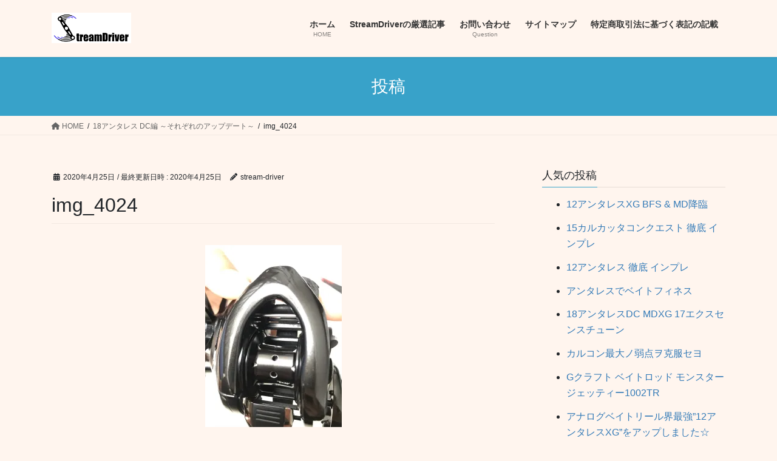

--- FILE ---
content_type: text/html; charset=UTF-8
request_url: https://stream-driver.net/archives/4191/img_4024
body_size: 20779
content:
<!DOCTYPE html>
<html dir="ltr" lang="ja" prefix="og: https://ogp.me/ns#">
<head>
<meta charset="utf-8">
<meta http-equiv="X-UA-Compatible" content="IE=edge">
<meta name="viewport" content="width=device-width, initial-scale=1">

<title>|StreamDriver – img_4024</title>
<style>
#wpadminbar #wp-admin-bar-wccp_free_top_button .ab-icon:before {
	content: "\f160";
	color: #02CA02;
	top: 3px;
}
#wpadminbar #wp-admin-bar-wccp_free_top_button .ab-icon {
	transform: rotate(45deg);
}
</style>

		<!-- All in One SEO Pro 4.6.6 - aioseo.com -->
		<meta name="robots" content="max-image-preview:large" />
		<link rel="canonical" href="https://stream-driver.net/archives/4191/img_4024" />
		<meta name="generator" content="All in One SEO Pro (AIOSEO) 4.6.6" />
		<meta property="og:locale" content="ja_JP" />
		<meta property="og:site_name" content="StreamDriver – 最新の釣り道具やニュースはもちろん、ベイトタックルでのダイレクトファイトにフォーカスしたベイトタックル専門サイト" />
		<meta property="og:type" content="article" />
		<meta property="og:title" content="|StreamDriver – img_4024" />
		<meta property="og:url" content="https://stream-driver.net/archives/4191/img_4024" />
		<meta property="article:published_time" content="2020-04-25T07:31:42+00:00" />
		<meta property="article:modified_time" content="2020-04-25T07:37:32+00:00" />
		<meta property="article:publisher" content="https://facebook.com/StreamDriver" />
		<meta name="twitter:card" content="summary" />
		<meta name="twitter:site" content="@StreamDriver" />
		<meta name="twitter:title" content="|StreamDriver – img_4024" />
		<meta name="twitter:creator" content="@StreamDriver" />
		<meta name="google" content="nositelinkssearchbox" />
		<script type="application/ld+json" class="aioseo-schema">
			{"@context":"https:\/\/schema.org","@graph":[{"@type":"BreadcrumbList","@id":"https:\/\/stream-driver.net\/archives\/4191\/img_4024#breadcrumblist","itemListElement":[{"@type":"ListItem","@id":"https:\/\/stream-driver.net\/#listItem","position":1,"name":"Home","item":"https:\/\/stream-driver.net\/","nextItem":"https:\/\/stream-driver.net\/archives\/4191\/img_4024#listItem"},{"@type":"ListItem","@id":"https:\/\/stream-driver.net\/archives\/4191\/img_4024#listItem","position":2,"name":"img_4024","previousItem":"https:\/\/stream-driver.net\/#listItem"}]},{"@type":"ItemPage","@id":"https:\/\/stream-driver.net\/archives\/4191\/img_4024#itempage","url":"https:\/\/stream-driver.net\/archives\/4191\/img_4024","name":"|StreamDriver \u2013 img_4024","inLanguage":"ja","isPartOf":{"@id":"https:\/\/stream-driver.net\/#website"},"breadcrumb":{"@id":"https:\/\/stream-driver.net\/archives\/4191\/img_4024#breadcrumblist"},"author":{"@id":"https:\/\/stream-driver.net\/archives\/author\/stream-driver#author"},"creator":{"@id":"https:\/\/stream-driver.net\/archives\/author\/stream-driver#author"},"datePublished":"2020-04-25T16:31:42+09:00","dateModified":"2020-04-25T16:37:32+09:00"},{"@type":"Person","@id":"https:\/\/stream-driver.net\/#person","name":"stream-driver","image":{"@type":"ImageObject","@id":"https:\/\/stream-driver.net\/archives\/4191\/img_4024#personImage","url":"https:\/\/secure.gravatar.com\/avatar\/2656350ba2104c903ca8223f237320a1589f8a2de1efca3a636fa8ae8bcf6d62?s=96&d=mm&r=g","width":96,"height":96,"caption":"stream-driver"}},{"@type":"Person","@id":"https:\/\/stream-driver.net\/archives\/author\/stream-driver#author","url":"https:\/\/stream-driver.net\/archives\/author\/stream-driver","name":"stream-driver","image":{"@type":"ImageObject","@id":"https:\/\/stream-driver.net\/archives\/4191\/img_4024#authorImage","url":"https:\/\/secure.gravatar.com\/avatar\/2656350ba2104c903ca8223f237320a1589f8a2de1efca3a636fa8ae8bcf6d62?s=96&d=mm&r=g","width":96,"height":96,"caption":"stream-driver"}},{"@type":"WebPage","@id":"https:\/\/stream-driver.net\/archives\/4191\/img_4024#webpage","url":"https:\/\/stream-driver.net\/archives\/4191\/img_4024","name":"|StreamDriver \u2013 img_4024","inLanguage":"ja","isPartOf":{"@id":"https:\/\/stream-driver.net\/#website"},"breadcrumb":{"@id":"https:\/\/stream-driver.net\/archives\/4191\/img_4024#breadcrumblist"},"author":{"@id":"https:\/\/stream-driver.net\/archives\/author\/stream-driver#author"},"creator":{"@id":"https:\/\/stream-driver.net\/archives\/author\/stream-driver#author"},"datePublished":"2020-04-25T16:31:42+09:00","dateModified":"2020-04-25T16:37:32+09:00"},{"@type":"WebSite","@id":"https:\/\/stream-driver.net\/#website","url":"https:\/\/stream-driver.net\/","name":"StreamDriver","description":"\u6700\u65b0\u306e\u91e3\u308a\u9053\u5177\u3084\u30cb\u30e5\u30fc\u30b9\u306f\u3082\u3061\u308d\u3093\u3001\u30d9\u30a4\u30c8\u30bf\u30c3\u30af\u30eb\u3067\u306e\u30c0\u30a4\u30ec\u30af\u30c8\u30d5\u30a1\u30a4\u30c8\u306b\u30d5\u30a9\u30fc\u30ab\u30b9\u3057\u305f\u30d9\u30a4\u30c8\u30bf\u30c3\u30af\u30eb\u5c02\u9580\u30b5\u30a4\u30c8","inLanguage":"ja","publisher":{"@id":"https:\/\/stream-driver.net\/#person"}}]}
		</script>
		<!-- All in One SEO Pro -->

<!-- Jetpack Site Verification Tags -->
<meta name="google-site-verification" content="PWC_YYknDtHAxKKl57XtUUkYgQecrYFaMaYp8zTA4To" />
<link rel='dns-prefetch' href='//webfonts.sakura.ne.jp' />
<link rel='dns-prefetch' href='//stats.wp.com' />
<link rel='dns-prefetch' href='//i0.wp.com' />
<link rel='dns-prefetch' href='//v0.wordpress.com' />
<link rel='dns-prefetch' href='//c0.wp.com' />
<link rel='dns-prefetch' href='//www.googletagmanager.com' />
<link rel='dns-prefetch' href='//pagead2.googlesyndication.com' />
<link rel="alternate" type="application/rss+xml" title="StreamDriver &raquo; フィード" href="https://stream-driver.net/feed" />
<link rel="alternate" type="application/rss+xml" title="StreamDriver &raquo; コメントフィード" href="https://stream-driver.net/comments/feed" />
<link rel="alternate" type="application/rss+xml" title="StreamDriver &raquo; img_4024 のコメントのフィード" href="https://stream-driver.net/archives/4191/img_4024/feed" />
<link rel="alternate" title="oEmbed (JSON)" type="application/json+oembed" href="https://stream-driver.net/wp-json/oembed/1.0/embed?url=https%3A%2F%2Fstream-driver.net%2Farchives%2F4191%2Fimg_4024" />
<link rel="alternate" title="oEmbed (XML)" type="text/xml+oembed" href="https://stream-driver.net/wp-json/oembed/1.0/embed?url=https%3A%2F%2Fstream-driver.net%2Farchives%2F4191%2Fimg_4024&#038;format=xml" />
<meta name="description" content="" />		<!-- This site uses the Google Analytics by MonsterInsights plugin v8.28.0 - Using Analytics tracking - https://www.monsterinsights.com/ -->
		<!-- Note: MonsterInsights is not currently configured on this site. The site owner needs to authenticate with Google Analytics in the MonsterInsights settings panel. -->
					<!-- No tracking code set -->
				<!-- / Google Analytics by MonsterInsights -->
		<!-- stream-driver.net is managing ads with Advanced Ads --><script id="strea-ready">
			window.advanced_ads_ready=function(e,a){a=a||"complete";var d=function(e){return"interactive"===a?"loading"!==e:"complete"===e};d(document.readyState)?e():document.addEventListener("readystatechange",(function(a){d(a.target.readyState)&&e()}),{once:"interactive"===a})},window.advanced_ads_ready_queue=window.advanced_ads_ready_queue||[];		</script>
		<style id='wp-img-auto-sizes-contain-inline-css' type='text/css'>
img:is([sizes=auto i],[sizes^="auto," i]){contain-intrinsic-size:3000px 1500px}
/*# sourceURL=wp-img-auto-sizes-contain-inline-css */
</style>
<link rel='stylesheet' id='qligg-swiper-css' href='https://stream-driver.net/wp-content/plugins/insta-gallery/assets/frontend/swiper/swiper.min.css?ver=4.3.9' type='text/css' media='all' />
<link rel='stylesheet' id='qligg-frontend-css' href='https://stream-driver.net/wp-content/plugins/insta-gallery/build/frontend/css/style.css?ver=4.3.9' type='text/css' media='all' />
<link rel='stylesheet' id='sbi_styles-css' href='https://stream-driver.net/wp-content/plugins/instagram-feed/css/sbi-styles.min.css?ver=6.4.3' type='text/css' media='all' />
<link rel='stylesheet' id='vkExUnit_common_style-css' href='https://stream-driver.net/wp-content/plugins/vk-all-in-one-expansion-unit/assets/css/vkExUnit_style.css?ver=9.98.1.0' type='text/css' media='all' />
<style id='vkExUnit_common_style-inline-css' type='text/css'>
.veu_promotion-alert__content--text { border: 1px solid rgba(0,0,0,0.125); padding: 0.5em 1em; border-radius: var(--vk-size-radius); margin-bottom: var(--vk-margin-block-bottom); font-size: 0.875rem; } /* Alert Content部分に段落タグを入れた場合に最後の段落の余白を0にする */ .veu_promotion-alert__content--text p:last-of-type{ margin-bottom:0; margin-top: 0; }
:root {--ver_page_top_button_url:url(https://stream-driver.net/wp-content/plugins/vk-all-in-one-expansion-unit/assets/images/to-top-btn-icon.svg);}@font-face {font-weight: normal;font-style: normal;font-family: "vk_sns";src: url("https://stream-driver.net/wp-content/plugins/vk-all-in-one-expansion-unit/inc/sns/icons/fonts/vk_sns.eot?-bq20cj");src: url("https://stream-driver.net/wp-content/plugins/vk-all-in-one-expansion-unit/inc/sns/icons/fonts/vk_sns.eot?#iefix-bq20cj") format("embedded-opentype"),url("https://stream-driver.net/wp-content/plugins/vk-all-in-one-expansion-unit/inc/sns/icons/fonts/vk_sns.woff?-bq20cj") format("woff"),url("https://stream-driver.net/wp-content/plugins/vk-all-in-one-expansion-unit/inc/sns/icons/fonts/vk_sns.ttf?-bq20cj") format("truetype"),url("https://stream-driver.net/wp-content/plugins/vk-all-in-one-expansion-unit/inc/sns/icons/fonts/vk_sns.svg?-bq20cj#vk_sns") format("svg");}
/*# sourceURL=vkExUnit_common_style-inline-css */
</style>
<style id='wp-emoji-styles-inline-css' type='text/css'>

	img.wp-smiley, img.emoji {
		display: inline !important;
		border: none !important;
		box-shadow: none !important;
		height: 1em !important;
		width: 1em !important;
		margin: 0 0.07em !important;
		vertical-align: -0.1em !important;
		background: none !important;
		padding: 0 !important;
	}
/*# sourceURL=wp-emoji-styles-inline-css */
</style>
<style id='wp-block-library-inline-css' type='text/css'>
:root{--wp-block-synced-color:#7a00df;--wp-block-synced-color--rgb:122,0,223;--wp-bound-block-color:var(--wp-block-synced-color);--wp-editor-canvas-background:#ddd;--wp-admin-theme-color:#007cba;--wp-admin-theme-color--rgb:0,124,186;--wp-admin-theme-color-darker-10:#006ba1;--wp-admin-theme-color-darker-10--rgb:0,107,160.5;--wp-admin-theme-color-darker-20:#005a87;--wp-admin-theme-color-darker-20--rgb:0,90,135;--wp-admin-border-width-focus:2px}@media (min-resolution:192dpi){:root{--wp-admin-border-width-focus:1.5px}}.wp-element-button{cursor:pointer}:root .has-very-light-gray-background-color{background-color:#eee}:root .has-very-dark-gray-background-color{background-color:#313131}:root .has-very-light-gray-color{color:#eee}:root .has-very-dark-gray-color{color:#313131}:root .has-vivid-green-cyan-to-vivid-cyan-blue-gradient-background{background:linear-gradient(135deg,#00d084,#0693e3)}:root .has-purple-crush-gradient-background{background:linear-gradient(135deg,#34e2e4,#4721fb 50%,#ab1dfe)}:root .has-hazy-dawn-gradient-background{background:linear-gradient(135deg,#faaca8,#dad0ec)}:root .has-subdued-olive-gradient-background{background:linear-gradient(135deg,#fafae1,#67a671)}:root .has-atomic-cream-gradient-background{background:linear-gradient(135deg,#fdd79a,#004a59)}:root .has-nightshade-gradient-background{background:linear-gradient(135deg,#330968,#31cdcf)}:root .has-midnight-gradient-background{background:linear-gradient(135deg,#020381,#2874fc)}:root{--wp--preset--font-size--normal:16px;--wp--preset--font-size--huge:42px}.has-regular-font-size{font-size:1em}.has-larger-font-size{font-size:2.625em}.has-normal-font-size{font-size:var(--wp--preset--font-size--normal)}.has-huge-font-size{font-size:var(--wp--preset--font-size--huge)}.has-text-align-center{text-align:center}.has-text-align-left{text-align:left}.has-text-align-right{text-align:right}.has-fit-text{white-space:nowrap!important}#end-resizable-editor-section{display:none}.aligncenter{clear:both}.items-justified-left{justify-content:flex-start}.items-justified-center{justify-content:center}.items-justified-right{justify-content:flex-end}.items-justified-space-between{justify-content:space-between}.screen-reader-text{border:0;clip-path:inset(50%);height:1px;margin:-1px;overflow:hidden;padding:0;position:absolute;width:1px;word-wrap:normal!important}.screen-reader-text:focus{background-color:#ddd;clip-path:none;color:#444;display:block;font-size:1em;height:auto;left:5px;line-height:normal;padding:15px 23px 14px;text-decoration:none;top:5px;width:auto;z-index:100000}html :where(.has-border-color){border-style:solid}html :where([style*=border-top-color]){border-top-style:solid}html :where([style*=border-right-color]){border-right-style:solid}html :where([style*=border-bottom-color]){border-bottom-style:solid}html :where([style*=border-left-color]){border-left-style:solid}html :where([style*=border-width]){border-style:solid}html :where([style*=border-top-width]){border-top-style:solid}html :where([style*=border-right-width]){border-right-style:solid}html :where([style*=border-bottom-width]){border-bottom-style:solid}html :where([style*=border-left-width]){border-left-style:solid}html :where(img[class*=wp-image-]){height:auto;max-width:100%}:where(figure){margin:0 0 1em}html :where(.is-position-sticky){--wp-admin--admin-bar--position-offset:var(--wp-admin--admin-bar--height,0px)}@media screen and (max-width:600px){html :where(.is-position-sticky){--wp-admin--admin-bar--position-offset:0px}}

/*# sourceURL=wp-block-library-inline-css */
</style><style id='global-styles-inline-css' type='text/css'>
:root{--wp--preset--aspect-ratio--square: 1;--wp--preset--aspect-ratio--4-3: 4/3;--wp--preset--aspect-ratio--3-4: 3/4;--wp--preset--aspect-ratio--3-2: 3/2;--wp--preset--aspect-ratio--2-3: 2/3;--wp--preset--aspect-ratio--16-9: 16/9;--wp--preset--aspect-ratio--9-16: 9/16;--wp--preset--color--black: #000000;--wp--preset--color--cyan-bluish-gray: #abb8c3;--wp--preset--color--white: #ffffff;--wp--preset--color--pale-pink: #f78da7;--wp--preset--color--vivid-red: #cf2e2e;--wp--preset--color--luminous-vivid-orange: #ff6900;--wp--preset--color--luminous-vivid-amber: #fcb900;--wp--preset--color--light-green-cyan: #7bdcb5;--wp--preset--color--vivid-green-cyan: #00d084;--wp--preset--color--pale-cyan-blue: #8ed1fc;--wp--preset--color--vivid-cyan-blue: #0693e3;--wp--preset--color--vivid-purple: #9b51e0;--wp--preset--gradient--vivid-cyan-blue-to-vivid-purple: linear-gradient(135deg,rgb(6,147,227) 0%,rgb(155,81,224) 100%);--wp--preset--gradient--light-green-cyan-to-vivid-green-cyan: linear-gradient(135deg,rgb(122,220,180) 0%,rgb(0,208,130) 100%);--wp--preset--gradient--luminous-vivid-amber-to-luminous-vivid-orange: linear-gradient(135deg,rgb(252,185,0) 0%,rgb(255,105,0) 100%);--wp--preset--gradient--luminous-vivid-orange-to-vivid-red: linear-gradient(135deg,rgb(255,105,0) 0%,rgb(207,46,46) 100%);--wp--preset--gradient--very-light-gray-to-cyan-bluish-gray: linear-gradient(135deg,rgb(238,238,238) 0%,rgb(169,184,195) 100%);--wp--preset--gradient--cool-to-warm-spectrum: linear-gradient(135deg,rgb(74,234,220) 0%,rgb(151,120,209) 20%,rgb(207,42,186) 40%,rgb(238,44,130) 60%,rgb(251,105,98) 80%,rgb(254,248,76) 100%);--wp--preset--gradient--blush-light-purple: linear-gradient(135deg,rgb(255,206,236) 0%,rgb(152,150,240) 100%);--wp--preset--gradient--blush-bordeaux: linear-gradient(135deg,rgb(254,205,165) 0%,rgb(254,45,45) 50%,rgb(107,0,62) 100%);--wp--preset--gradient--luminous-dusk: linear-gradient(135deg,rgb(255,203,112) 0%,rgb(199,81,192) 50%,rgb(65,88,208) 100%);--wp--preset--gradient--pale-ocean: linear-gradient(135deg,rgb(255,245,203) 0%,rgb(182,227,212) 50%,rgb(51,167,181) 100%);--wp--preset--gradient--electric-grass: linear-gradient(135deg,rgb(202,248,128) 0%,rgb(113,206,126) 100%);--wp--preset--gradient--midnight: linear-gradient(135deg,rgb(2,3,129) 0%,rgb(40,116,252) 100%);--wp--preset--font-size--small: 13px;--wp--preset--font-size--medium: 20px;--wp--preset--font-size--large: 36px;--wp--preset--font-size--x-large: 42px;--wp--preset--spacing--20: 0.44rem;--wp--preset--spacing--30: 0.67rem;--wp--preset--spacing--40: 1rem;--wp--preset--spacing--50: 1.5rem;--wp--preset--spacing--60: 2.25rem;--wp--preset--spacing--70: 3.38rem;--wp--preset--spacing--80: 5.06rem;--wp--preset--shadow--natural: 6px 6px 9px rgba(0, 0, 0, 0.2);--wp--preset--shadow--deep: 12px 12px 50px rgba(0, 0, 0, 0.4);--wp--preset--shadow--sharp: 6px 6px 0px rgba(0, 0, 0, 0.2);--wp--preset--shadow--outlined: 6px 6px 0px -3px rgb(255, 255, 255), 6px 6px rgb(0, 0, 0);--wp--preset--shadow--crisp: 6px 6px 0px rgb(0, 0, 0);}:where(.is-layout-flex){gap: 0.5em;}:where(.is-layout-grid){gap: 0.5em;}body .is-layout-flex{display: flex;}.is-layout-flex{flex-wrap: wrap;align-items: center;}.is-layout-flex > :is(*, div){margin: 0;}body .is-layout-grid{display: grid;}.is-layout-grid > :is(*, div){margin: 0;}:where(.wp-block-columns.is-layout-flex){gap: 2em;}:where(.wp-block-columns.is-layout-grid){gap: 2em;}:where(.wp-block-post-template.is-layout-flex){gap: 1.25em;}:where(.wp-block-post-template.is-layout-grid){gap: 1.25em;}.has-black-color{color: var(--wp--preset--color--black) !important;}.has-cyan-bluish-gray-color{color: var(--wp--preset--color--cyan-bluish-gray) !important;}.has-white-color{color: var(--wp--preset--color--white) !important;}.has-pale-pink-color{color: var(--wp--preset--color--pale-pink) !important;}.has-vivid-red-color{color: var(--wp--preset--color--vivid-red) !important;}.has-luminous-vivid-orange-color{color: var(--wp--preset--color--luminous-vivid-orange) !important;}.has-luminous-vivid-amber-color{color: var(--wp--preset--color--luminous-vivid-amber) !important;}.has-light-green-cyan-color{color: var(--wp--preset--color--light-green-cyan) !important;}.has-vivid-green-cyan-color{color: var(--wp--preset--color--vivid-green-cyan) !important;}.has-pale-cyan-blue-color{color: var(--wp--preset--color--pale-cyan-blue) !important;}.has-vivid-cyan-blue-color{color: var(--wp--preset--color--vivid-cyan-blue) !important;}.has-vivid-purple-color{color: var(--wp--preset--color--vivid-purple) !important;}.has-black-background-color{background-color: var(--wp--preset--color--black) !important;}.has-cyan-bluish-gray-background-color{background-color: var(--wp--preset--color--cyan-bluish-gray) !important;}.has-white-background-color{background-color: var(--wp--preset--color--white) !important;}.has-pale-pink-background-color{background-color: var(--wp--preset--color--pale-pink) !important;}.has-vivid-red-background-color{background-color: var(--wp--preset--color--vivid-red) !important;}.has-luminous-vivid-orange-background-color{background-color: var(--wp--preset--color--luminous-vivid-orange) !important;}.has-luminous-vivid-amber-background-color{background-color: var(--wp--preset--color--luminous-vivid-amber) !important;}.has-light-green-cyan-background-color{background-color: var(--wp--preset--color--light-green-cyan) !important;}.has-vivid-green-cyan-background-color{background-color: var(--wp--preset--color--vivid-green-cyan) !important;}.has-pale-cyan-blue-background-color{background-color: var(--wp--preset--color--pale-cyan-blue) !important;}.has-vivid-cyan-blue-background-color{background-color: var(--wp--preset--color--vivid-cyan-blue) !important;}.has-vivid-purple-background-color{background-color: var(--wp--preset--color--vivid-purple) !important;}.has-black-border-color{border-color: var(--wp--preset--color--black) !important;}.has-cyan-bluish-gray-border-color{border-color: var(--wp--preset--color--cyan-bluish-gray) !important;}.has-white-border-color{border-color: var(--wp--preset--color--white) !important;}.has-pale-pink-border-color{border-color: var(--wp--preset--color--pale-pink) !important;}.has-vivid-red-border-color{border-color: var(--wp--preset--color--vivid-red) !important;}.has-luminous-vivid-orange-border-color{border-color: var(--wp--preset--color--luminous-vivid-orange) !important;}.has-luminous-vivid-amber-border-color{border-color: var(--wp--preset--color--luminous-vivid-amber) !important;}.has-light-green-cyan-border-color{border-color: var(--wp--preset--color--light-green-cyan) !important;}.has-vivid-green-cyan-border-color{border-color: var(--wp--preset--color--vivid-green-cyan) !important;}.has-pale-cyan-blue-border-color{border-color: var(--wp--preset--color--pale-cyan-blue) !important;}.has-vivid-cyan-blue-border-color{border-color: var(--wp--preset--color--vivid-cyan-blue) !important;}.has-vivid-purple-border-color{border-color: var(--wp--preset--color--vivid-purple) !important;}.has-vivid-cyan-blue-to-vivid-purple-gradient-background{background: var(--wp--preset--gradient--vivid-cyan-blue-to-vivid-purple) !important;}.has-light-green-cyan-to-vivid-green-cyan-gradient-background{background: var(--wp--preset--gradient--light-green-cyan-to-vivid-green-cyan) !important;}.has-luminous-vivid-amber-to-luminous-vivid-orange-gradient-background{background: var(--wp--preset--gradient--luminous-vivid-amber-to-luminous-vivid-orange) !important;}.has-luminous-vivid-orange-to-vivid-red-gradient-background{background: var(--wp--preset--gradient--luminous-vivid-orange-to-vivid-red) !important;}.has-very-light-gray-to-cyan-bluish-gray-gradient-background{background: var(--wp--preset--gradient--very-light-gray-to-cyan-bluish-gray) !important;}.has-cool-to-warm-spectrum-gradient-background{background: var(--wp--preset--gradient--cool-to-warm-spectrum) !important;}.has-blush-light-purple-gradient-background{background: var(--wp--preset--gradient--blush-light-purple) !important;}.has-blush-bordeaux-gradient-background{background: var(--wp--preset--gradient--blush-bordeaux) !important;}.has-luminous-dusk-gradient-background{background: var(--wp--preset--gradient--luminous-dusk) !important;}.has-pale-ocean-gradient-background{background: var(--wp--preset--gradient--pale-ocean) !important;}.has-electric-grass-gradient-background{background: var(--wp--preset--gradient--electric-grass) !important;}.has-midnight-gradient-background{background: var(--wp--preset--gradient--midnight) !important;}.has-small-font-size{font-size: var(--wp--preset--font-size--small) !important;}.has-medium-font-size{font-size: var(--wp--preset--font-size--medium) !important;}.has-large-font-size{font-size: var(--wp--preset--font-size--large) !important;}.has-x-large-font-size{font-size: var(--wp--preset--font-size--x-large) !important;}
/*# sourceURL=global-styles-inline-css */
</style>

<style id='classic-theme-styles-inline-css' type='text/css'>
/*! This file is auto-generated */
.wp-block-button__link{color:#fff;background-color:#32373c;border-radius:9999px;box-shadow:none;text-decoration:none;padding:calc(.667em + 2px) calc(1.333em + 2px);font-size:1.125em}.wp-block-file__button{background:#32373c;color:#fff;text-decoration:none}
/*# sourceURL=/wp-includes/css/classic-themes.min.css */
</style>
<link rel='stylesheet' id='contact-form-7-css' href='https://stream-driver.net/wp-content/plugins/contact-form-7/includes/css/styles.css?ver=5.9.6' type='text/css' media='all' />
<link rel='stylesheet' id='stripe-handler-ng-style-css' href='https://stream-driver.net/wp-content/plugins/stripe-payments/public/assets/css/public.css?ver=2.0.86' type='text/css' media='all' />
<link rel='stylesheet' id='veu-cta-css' href='https://stream-driver.net/wp-content/plugins/vk-all-in-one-expansion-unit/inc/call-to-action/package/assets/css/style.css?ver=9.98.1.0' type='text/css' media='all' />
<link rel='stylesheet' id='bootstrap-4-style-css' href='https://stream-driver.net/wp-content/themes/lightning/_g2/library/bootstrap-4/css/bootstrap.min.css?ver=4.5.0' type='text/css' media='all' />
<link rel='stylesheet' id='lightning-common-style-css' href='https://stream-driver.net/wp-content/themes/lightning/_g2/assets/css/common.css?ver=15.21.1' type='text/css' media='all' />
<style id='lightning-common-style-inline-css' type='text/css'>
/* vk-mobile-nav */:root {--vk-mobile-nav-menu-btn-bg-src: url("https://stream-driver.net/wp-content/themes/lightning/_g2/inc/vk-mobile-nav/package/images/vk-menu-btn-black.svg");--vk-mobile-nav-menu-btn-close-bg-src: url("https://stream-driver.net/wp-content/themes/lightning/_g2/inc/vk-mobile-nav/package/images/vk-menu-close-black.svg");--vk-menu-acc-icon-open-black-bg-src: url("https://stream-driver.net/wp-content/themes/lightning/_g2/inc/vk-mobile-nav/package/images/vk-menu-acc-icon-open-black.svg");--vk-menu-acc-icon-open-white-bg-src: url("https://stream-driver.net/wp-content/themes/lightning/_g2/inc/vk-mobile-nav/package/images/vk-menu-acc-icon-open-white.svg");--vk-menu-acc-icon-close-black-bg-src: url("https://stream-driver.net/wp-content/themes/lightning/_g2/inc/vk-mobile-nav/package/images/vk-menu-close-black.svg");--vk-menu-acc-icon-close-white-bg-src: url("https://stream-driver.net/wp-content/themes/lightning/_g2/inc/vk-mobile-nav/package/images/vk-menu-close-white.svg");}
/*# sourceURL=lightning-common-style-inline-css */
</style>
<link rel='stylesheet' id='lightning-design-style-css' href='https://stream-driver.net/wp-content/themes/lightning/_g2/design-skin/origin2/css/style.css?ver=15.21.1' type='text/css' media='all' />
<style id='lightning-design-style-inline-css' type='text/css'>
:root {--color-key:#38a2c9;--wp--preset--color--vk-color-primary:#38a2c9;--color-key-dark:#0246ce;}
/* ltg common custom */:root {--vk-menu-acc-btn-border-color:#333;--vk-color-primary:#38a2c9;--vk-color-primary-dark:#0246ce;--vk-color-primary-vivid:#3eb2dd;--color-key:#38a2c9;--wp--preset--color--vk-color-primary:#38a2c9;--color-key-dark:#0246ce;}.veu_color_txt_key { color:#0246ce ; }.veu_color_bg_key { background-color:#0246ce ; }.veu_color_border_key { border-color:#0246ce ; }.btn-default { border-color:#38a2c9;color:#38a2c9;}.btn-default:focus,.btn-default:hover { border-color:#38a2c9;background-color: #38a2c9; }.wp-block-search__button,.btn-primary { background-color:#38a2c9;border-color:#0246ce; }.wp-block-search__button:focus,.wp-block-search__button:hover,.btn-primary:not(:disabled):not(.disabled):active,.btn-primary:focus,.btn-primary:hover { background-color:#0246ce;border-color:#38a2c9; }.btn-outline-primary { color : #38a2c9 ; border-color:#38a2c9; }.btn-outline-primary:not(:disabled):not(.disabled):active,.btn-outline-primary:focus,.btn-outline-primary:hover { color : #fff; background-color:#38a2c9;border-color:#0246ce; }a { color:#337ab7; }
.tagcloud a:before { font-family: "Font Awesome 5 Free";content: "\f02b";font-weight: bold; }
.media .media-body .media-heading a:hover { color:#38a2c9; }@media (min-width: 768px){.gMenu > li:before,.gMenu > li.menu-item-has-children::after { border-bottom-color:#0246ce }.gMenu li li { background-color:#0246ce }.gMenu li li a:hover { background-color:#38a2c9; }} /* @media (min-width: 768px) */.page-header { background-color:#38a2c9; }h2,.mainSection-title { border-top-color:#38a2c9; }h3:after,.subSection-title:after { border-bottom-color:#38a2c9; }ul.page-numbers li span.page-numbers.current,.page-link dl .post-page-numbers.current { background-color:#38a2c9; }.pager li > a { border-color:#38a2c9;color:#38a2c9;}.pager li > a:hover { background-color:#38a2c9;color:#fff;}.siteFooter { border-top-color:#38a2c9; }dt { border-left-color:#38a2c9; }:root {--g_nav_main_acc_icon_open_url:url(https://stream-driver.net/wp-content/themes/lightning/_g2/inc/vk-mobile-nav/package/images/vk-menu-acc-icon-open-black.svg);--g_nav_main_acc_icon_close_url: url(https://stream-driver.net/wp-content/themes/lightning/_g2/inc/vk-mobile-nav/package/images/vk-menu-close-black.svg);--g_nav_sub_acc_icon_open_url: url(https://stream-driver.net/wp-content/themes/lightning/_g2/inc/vk-mobile-nav/package/images/vk-menu-acc-icon-open-white.svg);--g_nav_sub_acc_icon_close_url: url(https://stream-driver.net/wp-content/themes/lightning/_g2/inc/vk-mobile-nav/package/images/vk-menu-close-white.svg);}
/*# sourceURL=lightning-design-style-inline-css */
</style>
<link rel='stylesheet' id='lightning-theme-style-css' href='https://stream-driver.net/wp-content/themes/lightning/style.css?ver=15.21.1' type='text/css' media='all' />
<link rel='stylesheet' id='vk-font-awesome-css' href='https://stream-driver.net/wp-content/themes/lightning/vendor/vektor-inc/font-awesome-versions/src/versions/6/css/all.min.css?ver=6.4.2' type='text/css' media='all' />
<link rel='stylesheet' id='jetpack_css-css' href='https://c0.wp.com/p/jetpack/13.6.1/css/jetpack.css' type='text/css' media='all' />
<script type="text/javascript" src="https://c0.wp.com/c/6.9/wp-includes/js/jquery/jquery.min.js" id="jquery-core-js"></script>
<script type="text/javascript" src="https://c0.wp.com/c/6.9/wp-includes/js/jquery/jquery-migrate.min.js" id="jquery-migrate-js"></script>
<script type="text/javascript" src="//webfonts.sakura.ne.jp/js/sakurav3.js?fadein=0&amp;ver=3.1.4" id="typesquare_std-js"></script>
<link rel="https://api.w.org/" href="https://stream-driver.net/wp-json/" /><link rel="alternate" title="JSON" type="application/json" href="https://stream-driver.net/wp-json/wp/v2/media/4342" /><link rel="EditURI" type="application/rsd+xml" title="RSD" href="https://stream-driver.net/xmlrpc.php?rsd" />
<meta name="generator" content="WordPress 6.9" />
<link rel='shortlink' href='https://wp.me/aaktMu-182' />
<meta name="generator" content="Site Kit by Google 1.130.0" /><!-- [ VK All in One Expansion Unit GoogleAd ] -->
<script async src="//pagead2.googlesyndication.com/pagead/js/adsbygoogle.js"></script>
<script>
	 (adsbygoogle = window.adsbygoogle || []).push({
		  google_ad_client: "ca-pub-2042835286264885",
		  enable_page_level_ads: true
			,overlays: {bottom: true}	 });
</script>
<!-- [ / VK All in One Expansion Unit GoogleAd ] -->
		<script id="wpcp_disable_selection" type="text/javascript">
var image_save_msg='You are not allowed to save images!';
	var no_menu_msg='Context Menu disabled!';
	var smessage = "右クリックは出来ません。";

function disableEnterKey(e)
{
	var elemtype = e.target.tagName;
	
	elemtype = elemtype.toUpperCase();
	
	if (elemtype == "TEXT" || elemtype == "TEXTAREA" || elemtype == "INPUT" || elemtype == "PASSWORD" || elemtype == "SELECT" || elemtype == "OPTION" || elemtype == "EMBED")
	{
		elemtype = 'TEXT';
	}
	
	if (e.ctrlKey){
     var key;
     if(window.event)
          key = window.event.keyCode;     //IE
     else
          key = e.which;     //firefox (97)
    //if (key != 17) alert(key);
     if (elemtype!= 'TEXT' && (key == 97 || key == 65 || key == 67 || key == 99 || key == 88 || key == 120 || key == 26 || key == 85  || key == 86 || key == 83 || key == 43 || key == 73))
     {
		if(wccp_free_iscontenteditable(e)) return true;
		show_wpcp_message('You are not allowed to copy content or view source');
		return false;
     }else
     	return true;
     }
}


/*For contenteditable tags*/
function wccp_free_iscontenteditable(e)
{
	var e = e || window.event; // also there is no e.target property in IE. instead IE uses window.event.srcElement
  	
	var target = e.target || e.srcElement;

	var elemtype = e.target.nodeName;
	
	elemtype = elemtype.toUpperCase();
	
	var iscontenteditable = "false";
		
	if(typeof target.getAttribute!="undefined" ) iscontenteditable = target.getAttribute("contenteditable"); // Return true or false as string
	
	var iscontenteditable2 = false;
	
	if(typeof target.isContentEditable!="undefined" ) iscontenteditable2 = target.isContentEditable; // Return true or false as boolean

	if(target.parentElement.isContentEditable) iscontenteditable2 = true;
	
	if (iscontenteditable == "true" || iscontenteditable2 == true)
	{
		if(typeof target.style!="undefined" ) target.style.cursor = "text";
		
		return true;
	}
}

////////////////////////////////////
function disable_copy(e)
{	
	var e = e || window.event; // also there is no e.target property in IE. instead IE uses window.event.srcElement
	
	var elemtype = e.target.tagName;
	
	elemtype = elemtype.toUpperCase();
	
	if (elemtype == "TEXT" || elemtype == "TEXTAREA" || elemtype == "INPUT" || elemtype == "PASSWORD" || elemtype == "SELECT" || elemtype == "OPTION" || elemtype == "EMBED")
	{
		elemtype = 'TEXT';
	}
	
	if(wccp_free_iscontenteditable(e)) return true;
	
	var isSafari = /Safari/.test(navigator.userAgent) && /Apple Computer/.test(navigator.vendor);
	
	var checker_IMG = '';
	if (elemtype == "IMG" && checker_IMG == 'checked' && e.detail >= 2) {show_wpcp_message(alertMsg_IMG);return false;}
	if (elemtype != "TEXT")
	{
		if (smessage !== "" && e.detail == 2)
			show_wpcp_message(smessage);
		
		if (isSafari)
			return true;
		else
			return false;
	}	
}

//////////////////////////////////////////
function disable_copy_ie()
{
	var e = e || window.event;
	var elemtype = window.event.srcElement.nodeName;
	elemtype = elemtype.toUpperCase();
	if(wccp_free_iscontenteditable(e)) return true;
	if (elemtype == "IMG") {show_wpcp_message(alertMsg_IMG);return false;}
	if (elemtype != "TEXT" && elemtype != "TEXTAREA" && elemtype != "INPUT" && elemtype != "PASSWORD" && elemtype != "SELECT" && elemtype != "OPTION" && elemtype != "EMBED")
	{
		return false;
	}
}	
function reEnable()
{
	return true;
}
document.onkeydown = disableEnterKey;
document.onselectstart = disable_copy_ie;
if(navigator.userAgent.indexOf('MSIE')==-1)
{
	document.onmousedown = disable_copy;
	document.onclick = reEnable;
}
function disableSelection(target)
{
    //For IE This code will work
    if (typeof target.onselectstart!="undefined")
    target.onselectstart = disable_copy_ie;
    
    //For Firefox This code will work
    else if (typeof target.style.MozUserSelect!="undefined")
    {target.style.MozUserSelect="none";}
    
    //All other  (ie: Opera) This code will work
    else
    target.onmousedown=function(){return false}
    target.style.cursor = "default";
}
//Calling the JS function directly just after body load
window.onload = function(){disableSelection(document.body);};

//////////////////special for safari Start////////////////
var onlongtouch;
var timer;
var touchduration = 1000; //length of time we want the user to touch before we do something

var elemtype = "";
function touchstart(e) {
	var e = e || window.event;
  // also there is no e.target property in IE.
  // instead IE uses window.event.srcElement
  	var target = e.target || e.srcElement;
	
	elemtype = window.event.srcElement.nodeName;
	
	elemtype = elemtype.toUpperCase();
	
	if(!wccp_pro_is_passive()) e.preventDefault();
	if (!timer) {
		timer = setTimeout(onlongtouch, touchduration);
	}
}

function touchend() {
    //stops short touches from firing the event
    if (timer) {
        clearTimeout(timer);
        timer = null;
    }
	onlongtouch();
}

onlongtouch = function(e) { //this will clear the current selection if anything selected
	
	if (elemtype != "TEXT" && elemtype != "TEXTAREA" && elemtype != "INPUT" && elemtype != "PASSWORD" && elemtype != "SELECT" && elemtype != "EMBED" && elemtype != "OPTION")	
	{
		if (window.getSelection) {
			if (window.getSelection().empty) {  // Chrome
			window.getSelection().empty();
			} else if (window.getSelection().removeAllRanges) {  // Firefox
			window.getSelection().removeAllRanges();
			}
		} else if (document.selection) {  // IE?
			document.selection.empty();
		}
		return false;
	}
};

document.addEventListener("DOMContentLoaded", function(event) { 
    window.addEventListener("touchstart", touchstart, false);
    window.addEventListener("touchend", touchend, false);
});

function wccp_pro_is_passive() {

  var cold = false,
  hike = function() {};

  try {
	  const object1 = {};
  var aid = Object.defineProperty(object1, 'passive', {
  get() {cold = true}
  });
  window.addEventListener('test', hike, aid);
  window.removeEventListener('test', hike, aid);
  } catch (e) {}

  return cold;
}
/*special for safari End*/
</script>
<script id="wpcp_disable_Right_Click" type="text/javascript">
document.ondragstart = function() { return false;}
	function nocontext(e) {
	   return false;
	}
	document.oncontextmenu = nocontext;
</script>
<style>
.unselectable
{
-moz-user-select:none;
-webkit-user-select:none;
cursor: default;
}
html
{
-webkit-touch-callout: none;
-webkit-user-select: none;
-khtml-user-select: none;
-moz-user-select: none;
-ms-user-select: none;
user-select: none;
-webkit-tap-highlight-color: rgba(0,0,0,0);
}
</style>
<script id="wpcp_css_disable_selection" type="text/javascript">
var e = document.getElementsByTagName('body')[0];
if(e)
{
	e.setAttribute('unselectable',"on");
}
</script>
	<style>img#wpstats{display:none}</style>
		<script>document.cookie = 'quads_browser_width='+screen.width;</script><style id="lightning-color-custom-for-plugins" type="text/css">/* ltg theme common */.color_key_bg,.color_key_bg_hover:hover{background-color: #38a2c9;}.color_key_txt,.color_key_txt_hover:hover{color: #38a2c9;}.color_key_border,.color_key_border_hover:hover{border-color: #38a2c9;}.color_key_dark_bg,.color_key_dark_bg_hover:hover{background-color: #0246ce;}.color_key_dark_txt,.color_key_dark_txt_hover:hover{color: #0246ce;}.color_key_dark_border,.color_key_dark_border_hover:hover{border-color: #0246ce;}</style>
<!-- Site Kit が追加した Google AdSense メタタグ -->
<meta name="google-adsense-platform-account" content="ca-host-pub-2644536267352236">
<meta name="google-adsense-platform-domain" content="sitekit.withgoogle.com">
<!-- Site Kit が追加した End Google AdSense メタタグ -->

<!-- BEGIN: WP Social Bookmarking Light HEAD --><script>
    (function (d, s, id) {
        var js, fjs = d.getElementsByTagName(s)[0];
        if (d.getElementById(id)) return;
        js = d.createElement(s);
        js.id = id;
        js.src = "//connect.facebook.net/en_US/sdk.js#xfbml=1&version=v2.7";
        fjs.parentNode.insertBefore(js, fjs);
    }(document, 'script', 'facebook-jssdk'));
</script>
<style type="text/css">.wp_social_bookmarking_light{
    border: 0 !important;
    padding: 10px 0 20px 0 !important;
    margin: 0 !important;
}
.wp_social_bookmarking_light div{
    float: left !important;
    border: 0 !important;
    padding: 0 !important;
    margin: 0 5px 0px 0 !important;
    min-height: 30px !important;
    line-height: 18px !important;
    text-indent: 0 !important;
}
.wp_social_bookmarking_light img{
    border: 0 !important;
    padding: 0;
    margin: 0;
    vertical-align: top !important;
}
.wp_social_bookmarking_light_clear{
    clear: both !important;
}
#fb-root{
    display: none;
}
.wsbl_facebook_like iframe{
    max-width: none !important;
}
.wsbl_pinterest a{
    border: 0px !important;
}
</style>
<!-- END: WP Social Bookmarking Light HEAD -->
<link rel="amphtml" href="https://stream-driver.net/archives/4191/img_4024?amp">
<!-- Google AdSense スニペット (Site Kit が追加) -->
<script type="text/javascript" async="async" src="https://pagead2.googlesyndication.com/pagead/js/adsbygoogle.js?client=ca-pub-2042835286264885&amp;host=ca-host-pub-2644536267352236" crossorigin="anonymous"></script>

<!-- (ここまで) Google AdSense スニペット (Site Kit が追加) -->
<link rel="icon" href="https://i0.wp.com/stream-driver.net/wp-content/uploads/2018/10/image-1.jpg?fit=32%2C32&#038;ssl=1" sizes="32x32" />
<link rel="icon" href="https://i0.wp.com/stream-driver.net/wp-content/uploads/2018/10/image-1.jpg?fit=192%2C192&#038;ssl=1" sizes="192x192" />
<link rel="apple-touch-icon" href="https://i0.wp.com/stream-driver.net/wp-content/uploads/2018/10/image-1.jpg?fit=180%2C180&#038;ssl=1" />
<meta name="msapplication-TileImage" content="https://i0.wp.com/stream-driver.net/wp-content/uploads/2018/10/image-1.jpg?fit=270%2C270&#038;ssl=1" />
<style type="text/css" id="wp-custom-css">.siteHeader {    
background: #fff5ee;
}
body { 
background: #fff5ee;
}
ul.gMenu a {    
background-color: #fff5ee;
	
}

h2.siteHeader_logo{
font-size:18px;
}

h2.media-heading entry-title{
font-size:18px;
}</style><!-- [ VK All in One Expansion Unit Article Structure Data ] --><script type="application/ld+json">{"@context":"https://schema.org/","@type":"Article","headline":"img_4024","image":"","datePublished":"2020-04-25T16:31:42+09:00","dateModified":"2020-04-25T16:37:32+09:00","author":{"@type":"","name":"stream-driver","url":"https://stream-driver.net/","sameAs":""}}</script><!-- [ / VK All in One Expansion Unit Article Structure Data ] --><style id="wpforms-css-vars-root">
				:root {
					--wpforms-field-border-radius: 3px;
--wpforms-field-border-style: solid;
--wpforms-field-border-size: 1px;
--wpforms-field-background-color: #ffffff;
--wpforms-field-border-color: rgba( 0, 0, 0, 0.25 );
--wpforms-field-border-color-spare: rgba( 0, 0, 0, 0.25 );
--wpforms-field-text-color: rgba( 0, 0, 0, 0.7 );
--wpforms-field-menu-color: #ffffff;
--wpforms-label-color: rgba( 0, 0, 0, 0.85 );
--wpforms-label-sublabel-color: rgba( 0, 0, 0, 0.55 );
--wpforms-label-error-color: #d63637;
--wpforms-button-border-radius: 3px;
--wpforms-button-border-style: none;
--wpforms-button-border-size: 1px;
--wpforms-button-background-color: #066aab;
--wpforms-button-border-color: #066aab;
--wpforms-button-text-color: #ffffff;
--wpforms-page-break-color: #066aab;
--wpforms-background-image: none;
--wpforms-background-position: center center;
--wpforms-background-repeat: no-repeat;
--wpforms-background-size: cover;
--wpforms-background-width: 100px;
--wpforms-background-height: 100px;
--wpforms-background-color: rgba( 0, 0, 0, 0 );
--wpforms-background-url: none;
--wpforms-container-padding: 0px;
--wpforms-container-border-style: none;
--wpforms-container-border-width: 1px;
--wpforms-container-border-color: #000000;
--wpforms-container-border-radius: 3px;
--wpforms-field-size-input-height: 43px;
--wpforms-field-size-input-spacing: 15px;
--wpforms-field-size-font-size: 16px;
--wpforms-field-size-line-height: 19px;
--wpforms-field-size-padding-h: 14px;
--wpforms-field-size-checkbox-size: 16px;
--wpforms-field-size-sublabel-spacing: 5px;
--wpforms-field-size-icon-size: 1;
--wpforms-label-size-font-size: 16px;
--wpforms-label-size-line-height: 19px;
--wpforms-label-size-sublabel-font-size: 14px;
--wpforms-label-size-sublabel-line-height: 17px;
--wpforms-button-size-font-size: 17px;
--wpforms-button-size-height: 41px;
--wpforms-button-size-padding-h: 15px;
--wpforms-button-size-margin-top: 10px;
--wpforms-container-shadow-size-box-shadow: none;

				}
			</style>
</head>
<body class="attachment wp-singular attachment-template-default single single-attachment postid-4342 attachmentid-4342 attachment-jpeg wp-theme-lightning post-name-img_4024 post-type-attachment unselectable sidebar-fix sidebar-fix-priority-top bootstrap4 device-pc fa_v6_css aa-prefix-strea-">
<a class="skip-link screen-reader-text" href="#main">コンテンツへスキップ</a>
<a class="skip-link screen-reader-text" href="#vk-mobile-nav">ナビゲーションに移動</a>
<header class="siteHeader">
		<div class="container siteHeadContainer">
		<div class="navbar-header">
						<p class="navbar-brand siteHeader_logo">
			<a href="https://stream-driver.net/">
				<span><img src="https://stream-driver.net/wp-content/uploads/2018/10/165b4cf72d1f3f6a61dffc5752b60dc4.jpeg" alt="StreamDriver" /></span>
			</a>
			</p>
					</div>

					<div id="gMenu_outer" class="gMenu_outer">
				<nav class="menu-header-container"><ul id="menu-header" class="menu gMenu vk-menu-acc"><li id="menu-item-75" class="menu-item menu-item-type-custom menu-item-object-custom menu-item-home"><a href="https://stream-driver.net"><strong class="gMenu_name">ホーム</strong><span class="gMenu_description">HOME</span></a></li>
<li id="menu-item-7527" class="menu-item menu-item-type-post_type menu-item-object-page"><a href="https://stream-driver.net/streamdriver%e3%81%ae%e5%8e%b3%e9%81%b8%e8%a8%98%e4%ba%8b"><strong class="gMenu_name">StreamDriverの厳選記事</strong></a></li>
<li id="menu-item-93" class="menu-item menu-item-type-post_type menu-item-object-page"><a href="https://stream-driver.net/sitemap/toiawase"><strong class="gMenu_name">お問い合わせ</strong><span class="gMenu_description">Question</span></a></li>
<li id="menu-item-5541" class="menu-item menu-item-type-post_type menu-item-object-page"><a href="https://stream-driver.net/sitemap"><strong class="gMenu_name">サイトマップ</strong></a></li>
<li id="menu-item-5543" class="menu-item menu-item-type-post_type menu-item-object-page"><a href="https://stream-driver.net/%e7%89%b9%e5%ae%9a%e5%95%86%e5%8f%96%e5%bc%95%e6%b3%95%e3%81%ab%e5%9f%ba%e3%81%a5%e3%81%8f%e8%a1%a8%e8%a8%98%e3%81%ae%e8%a8%98%e8%bc%89"><strong class="gMenu_name">特定商取引法に基づく表記の記載</strong></a></li>
</ul></nav>			</div>
			</div>
	</header>

<div class="section page-header"><div class="container"><div class="row"><div class="col-md-12">
<div class="page-header_pageTitle">
投稿</div>
</div></div></div></div><!-- [ /.page-header ] -->


<!-- [ .breadSection ] --><div class="section breadSection"><div class="container"><div class="row"><ol class="breadcrumb" itemscope itemtype="https://schema.org/BreadcrumbList"><li id="panHome" itemprop="itemListElement" itemscope itemtype="http://schema.org/ListItem"><a itemprop="item" href="https://stream-driver.net/"><span itemprop="name"><i class="fa fa-home"></i> HOME</span></a><meta itemprop="position" content="1" /></li><li itemprop="itemListElement" itemscope itemtype="http://schema.org/ListItem"><a itemprop="item" href="https://stream-driver.net/archives/4191"><span itemprop="name">18アンタレス DC編 ～それぞれのアップデート～</span></a><meta itemprop="position" content="2" /></li><li><span>img_4024</span><meta itemprop="position" content="3" /></li></ol></div></div></div><!-- [ /.breadSection ] -->

<div class="section siteContent">
<div class="container">
<div class="row">

	<div class="col mainSection mainSection-col-two baseSection vk_posts-mainSection" id="main" role="main">
				<article id="post-4342" class="entry entry-full post-4342 attachment type-attachment status-inherit hentry">

	
	
		<header class="entry-header">
			<div class="entry-meta">


<span class="published entry-meta_items">2020年4月25日</span>

<span class="entry-meta_items entry-meta_updated">/ 最終更新日時 : <span class="updated">2020年4月25日</span></span>


	
	<span class="vcard author entry-meta_items entry-meta_items_author"><span class="fn">stream-driver</span></span>




</div>
				<h1 class="entry-title">
											img_4024									</h1>
		</header>

	
	
	<div class="entry-body">
				<p class="attachment"><a href='https://i0.wp.com/stream-driver.net/wp-content/uploads/2020/04/img_4024-scaled.jpg?ssl=1'><img fetchpriority="high" decoding="async" width="225" height="300" src="https://i0.wp.com/stream-driver.net/wp-content/uploads/2020/04/img_4024-scaled.jpg?fit=225%2C300&amp;ssl=1" class="attachment-medium size-medium" alt="" srcset="https://i0.wp.com/stream-driver.net/wp-content/uploads/2020/04/img_4024-scaled.jpg?w=1920&amp;ssl=1 1920w, https://i0.wp.com/stream-driver.net/wp-content/uploads/2020/04/img_4024-scaled.jpg?resize=225%2C300&amp;ssl=1 225w, https://i0.wp.com/stream-driver.net/wp-content/uploads/2020/04/img_4024-scaled.jpg?resize=768%2C1024&amp;ssl=1 768w, https://i0.wp.com/stream-driver.net/wp-content/uploads/2020/04/img_4024-scaled.jpg?resize=1152%2C1536&amp;ssl=1 1152w, https://i0.wp.com/stream-driver.net/wp-content/uploads/2020/04/img_4024-scaled.jpg?resize=1536%2C2048&amp;ssl=1 1536w" sizes="(max-width: 225px) 100vw, 225px" data-attachment-id="4342" data-permalink="https://stream-driver.net/archives/4191/img_4024" data-orig-file="https://i0.wp.com/stream-driver.net/wp-content/uploads/2020/04/img_4024-scaled.jpg?fit=1920%2C2560&amp;ssl=1" data-orig-size="1920,2560" data-comments-opened="1" data-image-meta="{&quot;aperture&quot;:&quot;1.8&quot;,&quot;credit&quot;:&quot;&quot;,&quot;camera&quot;:&quot;iPhone 7&quot;,&quot;caption&quot;:&quot;&quot;,&quot;created_timestamp&quot;:&quot;1586706658&quot;,&quot;copyright&quot;:&quot;&quot;,&quot;focal_length&quot;:&quot;3.99&quot;,&quot;iso&quot;:&quot;100&quot;,&quot;shutter_speed&quot;:&quot;0.16666666666667&quot;,&quot;title&quot;:&quot;&quot;,&quot;orientation&quot;:&quot;1&quot;}" data-image-title="img_4024" data-image-description="" data-image-caption="" data-medium-file="https://i0.wp.com/stream-driver.net/wp-content/uploads/2020/04/img_4024-scaled.jpg?fit=225%2C300&amp;ssl=1" data-large-file="https://i0.wp.com/stream-driver.net/wp-content/uploads/2020/04/img_4024-scaled.jpg?fit=768%2C1024&amp;ssl=1" tabindex="0" role="button" /></a></p>
<div class='wp_social_bookmarking_light'>        <div class="wsbl_hatena_button"><a href="//b.hatena.ne.jp/entry/https://stream-driver.net/archives/4191/img_4024" class="hatena-bookmark-button" data-hatena-bookmark-title="img_4024" data-hatena-bookmark-layout="simple-balloon" title="このエントリーをはてなブックマークに追加"> <img decoding="async" src="https://i0.wp.com/b.hatena.ne.jp/images/entry-button/button-only@2x.png?resize=20%2C20" alt="このエントリーをはてなブックマークに追加" width="20" height="20" style="border: none;" data-recalc-dims="1" /></a><script type="text/javascript" src="//b.hatena.ne.jp/js/bookmark_button.js" charset="utf-8" async="async"></script></div>        <div class="wsbl_facebook_like"><div id="fb-root"></div><fb:like href="https://stream-driver.net/archives/4191/img_4024" layout="button_count" action="like" width="100" share="false" show_faces="false" ></fb:like></div>        <div class="wsbl_twitter"><a href="https://twitter.com/share" class="twitter-share-button" data-url="https://stream-driver.net/archives/4191/img_4024" data-text="img_4024">Tweet</a></div>        <div class="wsbl_pocket"><a href="https://getpocket.com/save" class="pocket-btn" data-lang="en" data-save-url="https://stream-driver.net/archives/4191/img_4024" data-pocket-count="none" data-pocket-align="left" >Pocket</a><script type="text/javascript">!function(d,i){if(!d.getElementById(i)){var j=d.createElement("script");j.id=i;j.src="https://widgets.getpocket.com/v1/j/btn.js?v=1";var w=d.getElementById(i);d.body.appendChild(j);}}(document,"pocket-btn-js");</script></div></div>
<br class='wp_social_bookmarking_light_clear' />
<p class="attachment"><a href='https://i0.wp.com/stream-driver.net/wp-content/uploads/2020/04/img_4024-scaled.jpg?ssl=1'><img fetchpriority="high" decoding="async" width="225" height="300" src="https://i0.wp.com/stream-driver.net/wp-content/uploads/2020/04/img_4024-scaled.jpg?fit=225%2C300&amp;ssl=1" class="attachment-medium size-medium" alt="" srcset="https://i0.wp.com/stream-driver.net/wp-content/uploads/2020/04/img_4024-scaled.jpg?w=1920&amp;ssl=1 1920w, https://i0.wp.com/stream-driver.net/wp-content/uploads/2020/04/img_4024-scaled.jpg?resize=225%2C300&amp;ssl=1 225w, https://i0.wp.com/stream-driver.net/wp-content/uploads/2020/04/img_4024-scaled.jpg?resize=768%2C1024&amp;ssl=1 768w, https://i0.wp.com/stream-driver.net/wp-content/uploads/2020/04/img_4024-scaled.jpg?resize=1152%2C1536&amp;ssl=1 1152w, https://i0.wp.com/stream-driver.net/wp-content/uploads/2020/04/img_4024-scaled.jpg?resize=1536%2C2048&amp;ssl=1 1536w" sizes="(max-width: 225px) 100vw, 225px" data-attachment-id="4342" data-permalink="https://stream-driver.net/archives/4191/img_4024" data-orig-file="https://i0.wp.com/stream-driver.net/wp-content/uploads/2020/04/img_4024-scaled.jpg?fit=1920%2C2560&amp;ssl=1" data-orig-size="1920,2560" data-comments-opened="1" data-image-meta="{&quot;aperture&quot;:&quot;1.8&quot;,&quot;credit&quot;:&quot;&quot;,&quot;camera&quot;:&quot;iPhone 7&quot;,&quot;caption&quot;:&quot;&quot;,&quot;created_timestamp&quot;:&quot;1586706658&quot;,&quot;copyright&quot;:&quot;&quot;,&quot;focal_length&quot;:&quot;3.99&quot;,&quot;iso&quot;:&quot;100&quot;,&quot;shutter_speed&quot;:&quot;0.16666666666667&quot;,&quot;title&quot;:&quot;&quot;,&quot;orientation&quot;:&quot;1&quot;}" data-image-title="img_4024" data-image-description="" data-image-caption="" data-medium-file="https://i0.wp.com/stream-driver.net/wp-content/uploads/2020/04/img_4024-scaled.jpg?fit=225%2C300&amp;ssl=1" data-large-file="https://i0.wp.com/stream-driver.net/wp-content/uploads/2020/04/img_4024-scaled.jpg?fit=768%2C1024&amp;ssl=1" tabindex="0" role="button" /></a></p>
<div class="veu_socialSet veu_socialSet-position-after veu_contentAddSection"><script>window.twttr=(function(d,s,id){var js,fjs=d.getElementsByTagName(s)[0],t=window.twttr||{};if(d.getElementById(id))return t;js=d.createElement(s);js.id=id;js.src="https://platform.twitter.com/widgets.js";fjs.parentNode.insertBefore(js,fjs);t._e=[];t.ready=function(f){t._e.push(f);};return t;}(document,"script","twitter-wjs"));</script><ul><li class="sb_facebook sb_icon"><a class="sb_icon_inner" href="//www.facebook.com/sharer.php?src=bm&u=https%3A%2F%2Fstream-driver.net%2Farchives%2F4191%2Fimg_4024&amp;t=img_4024%20%7C%20StreamDriver" target="_blank" onclick="window.open(this.href,'FBwindow','width=650,height=450,menubar=no,toolbar=no,scrollbars=yes');return false;"><span class="vk_icon_w_r_sns_fb icon_sns"></span><span class="sns_txt">Facebook</span><span class="veu_count_sns_fb"></span></a></li><li class="sb_x_twitter sb_icon"><a class="sb_icon_inner" href="//twitter.com/intent/tweet?url=https%3A%2F%2Fstream-driver.net%2Farchives%2F4191%2Fimg_4024&amp;text=img_4024%20%7C%20StreamDriver" target="_blank" ><span class="vk_icon_w_r_sns_x_twitter icon_sns"></span><span class="sns_txt">X</span></a></li><li class="sb_hatena sb_icon"><a class="sb_icon_inner" href="//b.hatena.ne.jp/add?mode=confirm&url=https%3A%2F%2Fstream-driver.net%2Farchives%2F4191%2Fimg_4024&amp;title=img_4024%20%7C%20StreamDriver" target="_blank"  onclick="window.open(this.href,'Hatenawindow','width=650,height=450,menubar=no,toolbar=no,scrollbars=yes');return false;"><span class="vk_icon_w_r_sns_hatena icon_sns"></span><span class="sns_txt">Hatena</span><span class="veu_count_sns_hb"></span></a></li><li class="sb_pocket sb_icon"><a class="sb_icon_inner"  href="//getpocket.com/edit?url=https%3A%2F%2Fstream-driver.net%2Farchives%2F4191%2Fimg_4024&title=img_4024%20%7C%20StreamDriver" target="_blank"  onclick="window.open(this.href,'Pokcetwindow','width=650,height=450,menubar=no,toolbar=no,scrollbars=yes');return false;"><span class="vk_icon_w_r_sns_pocket icon_sns"></span><span class="sns_txt">Pocket</span><span class="veu_count_sns_pocket"></span></a></li><li class="sb_copy sb_icon"><button class="copy-button sb_icon_inner"data-clipboard-text="img_4024 | StreamDriver https://stream-driver.net/archives/4191/img_4024"><span class="vk_icon_w_r_sns_copy icon_sns"><i class="fas fa-copy"></i></span><span class="sns_txt">Copy</span></button></li></ul></div><!-- [ /.socialSet ] -->			</div>

	
	
	
	
		<div class="entry-footer">

			
		</div><!-- [ /.entry-footer ] -->
	
	
			
		<div id="comments" class="comments-area">
	
		
		
		
			<div id="respond" class="comment-respond">
		<h3 id="reply-title" class="comment-reply-title">コメントを残す</h3><form action="https://stream-driver.net/wp-comments-post.php" method="post" id="commentform" class="comment-form"><p class="comment-notes"><span id="email-notes">メールアドレスが公開されることはありません。</span> <span class="required-field-message"><span class="required">※</span> が付いている欄は必須項目です</span></p><p class="comment-form-comment"><label for="comment">コメント <span class="required">※</span></label> <textarea id="comment" name="comment" cols="45" rows="8" maxlength="65525" required="required"></textarea></p><p class="comment-form-author"><label for="author">名前</label> <input id="author" name="author" type="text" value="" size="30" maxlength="245" autocomplete="name" /></p>
<p class="comment-form-email"><label for="email">メール</label> <input id="email" name="email" type="text" value="" size="30" maxlength="100" aria-describedby="email-notes" autocomplete="email" /></p>
<p class="comment-form-url"><label for="url">サイト</label> <input id="url" name="url" type="text" value="" size="30" maxlength="200" autocomplete="url" /></p>
<p class="form-submit"><input name="submit" type="submit" id="submit" class="submit" value="コメントを送信" /> <input type='hidden' name='comment_post_ID' value='4342' id='comment_post_ID' />
<input type='hidden' name='comment_parent' id='comment_parent' value='0' />
</p><p style="display: none !important;" class="akismet-fields-container" data-prefix="ak_"><label>&#916;<textarea name="ak_hp_textarea" cols="45" rows="8" maxlength="100"></textarea></label><input type="hidden" id="ak_js_1" name="ak_js" value="180"/><script>document.getElementById( "ak_js_1" ).setAttribute( "value", ( new Date() ).getTime() );</script></p><p class="tsa_param_field_tsa_" style="display:none;">email confirm<span class="required">*</span><input type="text" name="tsa_email_param_field___" id="tsa_email_param_field___" size="30" value="" />
	</p><p class="tsa_param_field_tsa_2" style="display:none;">post date<span class="required">*</span><input type="text" name="tsa_param_field_tsa_3" id="tsa_param_field_tsa_3" size="30" value="2026-01-14 14:38:18" />
	</p><p id="throwsSpamAway">日本語が含まれない投稿は無視されますのでご注意ください。（スパム対策）</p></form>	</div><!-- #respond -->
	
		</div><!-- #comments -->
	
	
</article><!-- [ /#post-4342 ] -->

			</div><!-- [ /.mainSection ] -->

			<div class="col subSection sideSection sideSection-col-two baseSection">
						<aside class="widget widget_top-posts" id="top-posts-2"><h1 class="widget-title subSection-title">人気の投稿</h1><ul><li><a href="https://stream-driver.net/archives/1227" class="bump-view" data-bump-view="tp">12アンタレスXG BFS &amp; MD降臨</a></li><li><a href="https://stream-driver.net/archives/2910" class="bump-view" data-bump-view="tp">15カルカッタコンクエスト 徹底 インプレ</a></li><li><a href="https://stream-driver.net/archives/118" class="bump-view" data-bump-view="tp">12アンタレス 徹底 インプレ</a></li><li><a href="https://stream-driver.net/archives/7592" class="bump-view" data-bump-view="tp">アンタレスでベイトフィネス</a></li><li><a href="https://stream-driver.net/archives/4034" class="bump-view" data-bump-view="tp">18アンタレスDC MDXG 17エクスセンスチューン</a></li><li><a href="https://stream-driver.net/archives/3859" class="bump-view" data-bump-view="tp">カルコン最大ノ弱点ヲ克服セヨ</a></li><li><a href="https://stream-driver.net/archives/2927" class="bump-view" data-bump-view="tp">Gクラフト ベイトロッド モンスタージェッティー1002TR</a></li><li><a href="https://stream-driver.net/archives/7066" class="bump-view" data-bump-view="tp">アナログベイトリール界最強”12アンタレスXG”をアップしました☆</a></li><li><a href="https://stream-driver.net/archives/1890" class="bump-view" data-bump-view="tp">12アンタレスがまだカスタム出来るだと？！</a></li><li><a href="https://stream-driver.net/archives/4026" class="bump-view" data-bump-view="tp">”Bantam バンタム169M - FM/2”実釣インプレ</a></li></ul></aside><aside class="widget widget_text" id="text-10">			<div class="textwidget"><p><a href="https://www.youtube.com/channel/UCpaBBVeO6itqFcMVFVOmTug?sub_confirmation=1"><img loading="lazy" decoding="async" class="alignnone wp-image-4257 size-medium" src="https://i0.wp.com/stream-driver.net/wp-content/uploads/2020/04/165b4cf72d1f3f6a61dffc5752b60dc4-300x114.jpeg?resize=300%2C114&#038;ssl=1" alt="stream-driver" width="300" height="114" data-recalc-dims="1" srcset="https://i0.wp.com/stream-driver.net/wp-content/uploads/2020/04/165b4cf72d1f3f6a61dffc5752b60dc4.jpeg?resize=300%2C114&amp;ssl=1 300w, https://i0.wp.com/stream-driver.net/wp-content/uploads/2020/04/165b4cf72d1f3f6a61dffc5752b60dc4.jpeg?resize=1024%2C390&amp;ssl=1 1024w, https://i0.wp.com/stream-driver.net/wp-content/uploads/2020/04/165b4cf72d1f3f6a61dffc5752b60dc4.jpeg?resize=768%2C293&amp;ssl=1 768w, https://i0.wp.com/stream-driver.net/wp-content/uploads/2020/04/165b4cf72d1f3f6a61dffc5752b60dc4.jpeg?resize=1536%2C585&amp;ssl=1 1536w, https://i0.wp.com/stream-driver.net/wp-content/uploads/2020/04/165b4cf72d1f3f6a61dffc5752b60dc4.jpeg?w=1953&amp;ssl=1 1953w" sizes="auto, (max-width: 300px) 100vw, 300px" /></a></p>
<p><a href="https://www.youtube.com/channel/UCpaBBVeO6itqFcMVFVOmTug?sub_confirmation=1"><span style="font-size: 14pt;"><strong>→StreamDriver <span style="font-size: 12pt;">チャンネル登録</span></strong></span></a></p>
<p><script src="https://apis.google.com/js/platform.js"></script></p>
<div class="g-ytsubscribe" data-layout="full" data-count="default" data-channelid="UCpaBBVeO6itqFcMVFVOmTug"></div>
</div>
		</aside>			<aside class="widget widget_wp_widget_vk_archive_list" id="wp_widget_vk_archive_list-2">			<div class="sideWidget widget_archive">
				<h1 class="widget-title subSection-title">月別アーカイブ</h1>									<ul class="localNavi">
							<li><a href='https://stream-driver.net/archives/date/2024/04'>2024年4月</a></li>
	<li><a href='https://stream-driver.net/archives/date/2023/12'>2023年12月</a></li>
	<li><a href='https://stream-driver.net/archives/date/2023/01'>2023年1月</a></li>
	<li><a href='https://stream-driver.net/archives/date/2022/12'>2022年12月</a></li>
	<li><a href='https://stream-driver.net/archives/date/2022/11'>2022年11月</a></li>
	<li><a href='https://stream-driver.net/archives/date/2022/10'>2022年10月</a></li>
	<li><a href='https://stream-driver.net/archives/date/2022/09'>2022年9月</a></li>
	<li><a href='https://stream-driver.net/archives/date/2022/08'>2022年8月</a></li>
	<li><a href='https://stream-driver.net/archives/date/2022/06'>2022年6月</a></li>
	<li><a href='https://stream-driver.net/archives/date/2022/05'>2022年5月</a></li>
	<li><a href='https://stream-driver.net/archives/date/2022/04'>2022年4月</a></li>
	<li><a href='https://stream-driver.net/archives/date/2022/03'>2022年3月</a></li>
	<li><a href='https://stream-driver.net/archives/date/2022/02'>2022年2月</a></li>
	<li><a href='https://stream-driver.net/archives/date/2022/01'>2022年1月</a></li>
	<li><a href='https://stream-driver.net/archives/date/2021/12'>2021年12月</a></li>
	<li><a href='https://stream-driver.net/archives/date/2021/11'>2021年11月</a></li>
	<li><a href='https://stream-driver.net/archives/date/2021/10'>2021年10月</a></li>
	<li><a href='https://stream-driver.net/archives/date/2021/09'>2021年9月</a></li>
	<li><a href='https://stream-driver.net/archives/date/2021/08'>2021年8月</a></li>
	<li><a href='https://stream-driver.net/archives/date/2021/07'>2021年7月</a></li>
	<li><a href='https://stream-driver.net/archives/date/2021/06'>2021年6月</a></li>
	<li><a href='https://stream-driver.net/archives/date/2021/05'>2021年5月</a></li>
	<li><a href='https://stream-driver.net/archives/date/2021/04'>2021年4月</a></li>
	<li><a href='https://stream-driver.net/archives/date/2021/03'>2021年3月</a></li>
	<li><a href='https://stream-driver.net/archives/date/2021/02'>2021年2月</a></li>
	<li><a href='https://stream-driver.net/archives/date/2021/01'>2021年1月</a></li>
	<li><a href='https://stream-driver.net/archives/date/2020/12'>2020年12月</a></li>
	<li><a href='https://stream-driver.net/archives/date/2020/11'>2020年11月</a></li>
	<li><a href='https://stream-driver.net/archives/date/2020/10'>2020年10月</a></li>
	<li><a href='https://stream-driver.net/archives/date/2020/09'>2020年9月</a></li>
	<li><a href='https://stream-driver.net/archives/date/2020/08'>2020年8月</a></li>
	<li><a href='https://stream-driver.net/archives/date/2020/07'>2020年7月</a></li>
	<li><a href='https://stream-driver.net/archives/date/2020/06'>2020年6月</a></li>
	<li><a href='https://stream-driver.net/archives/date/2020/05'>2020年5月</a></li>
	<li><a href='https://stream-driver.net/archives/date/2020/04'>2020年4月</a></li>
	<li><a href='https://stream-driver.net/archives/date/2020/03'>2020年3月</a></li>
	<li><a href='https://stream-driver.net/archives/date/2020/02'>2020年2月</a></li>
	<li><a href='https://stream-driver.net/archives/date/2020/01'>2020年1月</a></li>
	<li><a href='https://stream-driver.net/archives/date/2019/12'>2019年12月</a></li>
	<li><a href='https://stream-driver.net/archives/date/2019/11'>2019年11月</a></li>
	<li><a href='https://stream-driver.net/archives/date/2019/10'>2019年10月</a></li>
	<li><a href='https://stream-driver.net/archives/date/2019/09'>2019年9月</a></li>
	<li><a href='https://stream-driver.net/archives/date/2019/08'>2019年8月</a></li>
	<li><a href='https://stream-driver.net/archives/date/2019/07'>2019年7月</a></li>
	<li><a href='https://stream-driver.net/archives/date/2019/06'>2019年6月</a></li>
	<li><a href='https://stream-driver.net/archives/date/2019/05'>2019年5月</a></li>
	<li><a href='https://stream-driver.net/archives/date/2019/04'>2019年4月</a></li>
	<li><a href='https://stream-driver.net/archives/date/2019/03'>2019年3月</a></li>
	<li><a href='https://stream-driver.net/archives/date/2019/02'>2019年2月</a></li>
	<li><a href='https://stream-driver.net/archives/date/2019/01'>2019年1月</a></li>
	<li><a href='https://stream-driver.net/archives/date/2018/12'>2018年12月</a></li>
	<li><a href='https://stream-driver.net/archives/date/2018/11'>2018年11月</a></li>
	<li><a href='https://stream-driver.net/archives/date/2018/10'>2018年10月</a></li>
	<li><a href='https://stream-driver.net/archives/date/2018/09'>2018年9月</a></li>
					</ul>
				
			</div>
			</aside>			<aside class="widget widget_wp_widget_vkexunit_profile" id="wp_widget_vkexunit_profile-2">
<div class="veu_profile">
<h1 class="widget-title subSection-title">StreamDriver</h1><div class="profile" >
<p class="profile_text">こんにちは！ベイトタックル専門で釣りをしている「柳竿シンゴ」です。<br />
このサイトでは、最新の釣り道具やニュースはもちろん、ベイトタックルのダイレクトファイトについて日々の釣行と合わせて、その楽しさとメリットを読者目線で分かり易く発信していきます。<br />
拠点は関東圏、釣り物はバス、シーバス、管理釣り場がメインです。<br />
夢は海外フィッシング！世界を渡り歩くスーパーベイトアングラーを目指します☆</p>

<ul class="sns_btns">
<li class="twitter_btn"><a href="https://twitter.com/driver_stream" target="_blank" class="bg_fill"><i class="fa-brands fa-x-twitter icon"></i></a></li><li class="youtube_btn"><a href="https://www.youtube.com/channel/UCpaBBVeO6itqFcMVFVOmTug?sub_confirmation=1" target="_blank" class="bg_fill"><i class="fa-brands fa-youtube icon"></i></a></li><li class="rss_btn"><a href="https://stream-driver.net/products" target="_blank" class="bg_fill"><i class="fa-solid fa-rss icon"></i></a></li><li class="instagram_btn"><a href="https://www.instagram.com/streamdriver/" target="_blank" class="bg_fill"><i class="fa-brands fa-instagram icon"></i></a></li></ul>

</div>
<!-- / .site-profile -->
</div>
</aside>			<aside class="widget widget_wp_widget_vk_archive_list" id="wp_widget_vk_archive_list-4">			<div class="sideWidget widget_archive">
				<h1 class="widget-title subSection-title">月別アーカイブ</h1>									<ul class="localNavi">
							<li><a href='https://stream-driver.net/archives/date/2024/04'>2024年4月</a></li>
	<li><a href='https://stream-driver.net/archives/date/2023/12'>2023年12月</a></li>
	<li><a href='https://stream-driver.net/archives/date/2023/01'>2023年1月</a></li>
	<li><a href='https://stream-driver.net/archives/date/2022/12'>2022年12月</a></li>
	<li><a href='https://stream-driver.net/archives/date/2022/11'>2022年11月</a></li>
	<li><a href='https://stream-driver.net/archives/date/2022/10'>2022年10月</a></li>
	<li><a href='https://stream-driver.net/archives/date/2022/09'>2022年9月</a></li>
	<li><a href='https://stream-driver.net/archives/date/2022/08'>2022年8月</a></li>
	<li><a href='https://stream-driver.net/archives/date/2022/06'>2022年6月</a></li>
	<li><a href='https://stream-driver.net/archives/date/2022/05'>2022年5月</a></li>
	<li><a href='https://stream-driver.net/archives/date/2022/04'>2022年4月</a></li>
	<li><a href='https://stream-driver.net/archives/date/2022/03'>2022年3月</a></li>
	<li><a href='https://stream-driver.net/archives/date/2022/02'>2022年2月</a></li>
	<li><a href='https://stream-driver.net/archives/date/2022/01'>2022年1月</a></li>
	<li><a href='https://stream-driver.net/archives/date/2021/12'>2021年12月</a></li>
	<li><a href='https://stream-driver.net/archives/date/2021/11'>2021年11月</a></li>
	<li><a href='https://stream-driver.net/archives/date/2021/10'>2021年10月</a></li>
	<li><a href='https://stream-driver.net/archives/date/2021/09'>2021年9月</a></li>
	<li><a href='https://stream-driver.net/archives/date/2021/08'>2021年8月</a></li>
	<li><a href='https://stream-driver.net/archives/date/2021/07'>2021年7月</a></li>
	<li><a href='https://stream-driver.net/archives/date/2021/06'>2021年6月</a></li>
	<li><a href='https://stream-driver.net/archives/date/2021/05'>2021年5月</a></li>
	<li><a href='https://stream-driver.net/archives/date/2021/04'>2021年4月</a></li>
	<li><a href='https://stream-driver.net/archives/date/2021/03'>2021年3月</a></li>
	<li><a href='https://stream-driver.net/archives/date/2021/02'>2021年2月</a></li>
	<li><a href='https://stream-driver.net/archives/date/2021/01'>2021年1月</a></li>
	<li><a href='https://stream-driver.net/archives/date/2020/12'>2020年12月</a></li>
	<li><a href='https://stream-driver.net/archives/date/2020/11'>2020年11月</a></li>
	<li><a href='https://stream-driver.net/archives/date/2020/10'>2020年10月</a></li>
	<li><a href='https://stream-driver.net/archives/date/2020/09'>2020年9月</a></li>
	<li><a href='https://stream-driver.net/archives/date/2020/08'>2020年8月</a></li>
	<li><a href='https://stream-driver.net/archives/date/2020/07'>2020年7月</a></li>
	<li><a href='https://stream-driver.net/archives/date/2020/06'>2020年6月</a></li>
	<li><a href='https://stream-driver.net/archives/date/2020/05'>2020年5月</a></li>
	<li><a href='https://stream-driver.net/archives/date/2020/04'>2020年4月</a></li>
	<li><a href='https://stream-driver.net/archives/date/2020/03'>2020年3月</a></li>
	<li><a href='https://stream-driver.net/archives/date/2020/02'>2020年2月</a></li>
	<li><a href='https://stream-driver.net/archives/date/2020/01'>2020年1月</a></li>
	<li><a href='https://stream-driver.net/archives/date/2019/12'>2019年12月</a></li>
	<li><a href='https://stream-driver.net/archives/date/2019/11'>2019年11月</a></li>
	<li><a href='https://stream-driver.net/archives/date/2019/10'>2019年10月</a></li>
	<li><a href='https://stream-driver.net/archives/date/2019/09'>2019年9月</a></li>
	<li><a href='https://stream-driver.net/archives/date/2019/08'>2019年8月</a></li>
	<li><a href='https://stream-driver.net/archives/date/2019/07'>2019年7月</a></li>
	<li><a href='https://stream-driver.net/archives/date/2019/06'>2019年6月</a></li>
	<li><a href='https://stream-driver.net/archives/date/2019/05'>2019年5月</a></li>
	<li><a href='https://stream-driver.net/archives/date/2019/04'>2019年4月</a></li>
	<li><a href='https://stream-driver.net/archives/date/2019/03'>2019年3月</a></li>
	<li><a href='https://stream-driver.net/archives/date/2019/02'>2019年2月</a></li>
	<li><a href='https://stream-driver.net/archives/date/2019/01'>2019年1月</a></li>
	<li><a href='https://stream-driver.net/archives/date/2018/12'>2018年12月</a></li>
	<li><a href='https://stream-driver.net/archives/date/2018/11'>2018年11月</a></li>
	<li><a href='https://stream-driver.net/archives/date/2018/10'>2018年10月</a></li>
	<li><a href='https://stream-driver.net/archives/date/2018/09'>2018年9月</a></li>
					</ul>
				
			</div>
			</aside>			<aside class="widget widget_google_translate_widget" id="google_translate_widget-6"><div id="google_translate_element"></div></aside>					</div><!-- [ /.subSection ] -->
	

</div><!-- [ /.row ] -->
</div><!-- [ /.container ] -->
</div><!-- [ /.siteContent ] -->



<footer class="section siteFooter">
			<div class="footerMenu">
			<div class="container">
				<nav class="menu-footer-container"><ul id="menu-footer" class="menu nav"><li id="menu-item-7516" class="menu-item menu-item-type-post_type menu-item-object-page menu-item-7516"><a href="https://stream-driver.net/sitemap">サイトマップ</a></li>
<li id="menu-item-7526" class="menu-item menu-item-type-post_type menu-item-object-page menu-item-7526"><a href="https://stream-driver.net/streamdriver%e3%81%ae%e5%8e%b3%e9%81%b8%e8%a8%98%e4%ba%8b">StreamDriverの厳選記事</a></li>
</ul></nav>			</div>
		</div>
					<div class="container sectionBox footerWidget">
			<div class="row">
				<div class="col-md-4"><aside class="widget widget_text" id="text-4">			<div class="textwidget"><p><a href="https://px.a8.net/svt/ejp?a8mat=2ZROGD+CKHGJ6+3HPA+609HT" target="_blank" rel="nofollow noopener"><br />
<img loading="lazy" decoding="async" src="https://www28.a8.net/svt/bgt?aid=181010317760&amp;wid=001&amp;eno=01&amp;mid=s00000016291001009000&amp;mc=1" alt="hedgehog Studio" width="300" height="250" border="0" /></a><br />
<img loading="lazy" decoding="async" src="https://i0.wp.com/www18.a8.net/0.gif?resize=1%2C1&#038;ssl=1" alt="" width="1" height="1" border="0" data-recalc-dims="1" /></p>
</div>
		</aside></div><div class="col-md-4"><aside class="widget widget_text" id="text-5">			<div class="textwidget"><p><a href="https://px.a8.net/svt/ejp?a8mat=2ZROGD+DQ5SVM+3K3Y+601S1" target="_blank" rel="nofollow noopener"><br />
<img loading="lazy" decoding="async" src="https://www26.a8.net/svt/bgt?aid=181010317830&amp;wid=001&amp;eno=01&amp;mid=s00000016603001008000&amp;mc=1" alt="あ" width="300" height="250" border="0" /></a><br />
<img loading="lazy" decoding="async" src="https://i0.wp.com/www19.a8.net/0.gif?resize=1%2C1&#038;ssl=1" alt="あ" width="1" height="1" border="0" data-recalc-dims="1" /></p>
</div>
		</aside></div><div class="col-md-4"><aside class="widget widget_text" id="text-6">			<div class="textwidget"><p><a href="//af.moshimo.com/af/c/click?a_id=1752188&amp;p_id=2115&amp;pc_id=4371&amp;pl_id=28746&amp;guid=ON" rel="nofollow"><img loading="lazy" decoding="async" style="border: none;" src="https://i0.wp.com/image.moshimo.com/af-img/1526/000000028746.jpg?resize=300%2C250" alt="nomore" width="300" height="250" data-recalc-dims="1" /></a><img loading="lazy" decoding="async" style="border: none;" src="//i.moshimo.com/af/i/impression?a_id=1752188&amp;p_id=2115&amp;pc_id=4371&amp;pl_id=28746" alt="" width="1" height="1" /></p>
</div>
		</aside><aside class="widget blog-stats" id="blog-stats-2"><ul><li>2,001,045 アクセス</li></ul></aside></div>			</div>
		</div>
	
	
	<div class="container sectionBox copySection text-center">
			<p>Copyright &copy; StreamDriver All Rights Reserved.</p><p>Powered by <a href="https://wordpress.org/">WordPress</a> with <a href="https://wordpress.org/themes/lightning/" target="_blank" title="Free WordPress Theme Lightning">Lightning Theme</a> &amp; <a href="https://wordpress.org/plugins/vk-all-in-one-expansion-unit/" target="_blank">VK All in One Expansion Unit</a></p>	</div>
</footer>
<div id="vk-mobile-nav-menu-btn" class="vk-mobile-nav-menu-btn">MENU</div><div class="vk-mobile-nav vk-mobile-nav-drop-in" id="vk-mobile-nav"><nav class="vk-mobile-nav-menu-outer" role="navigation"><ul id="menu-header-1" class="vk-menu-acc menu"><li id="menu-item-75" class="menu-item menu-item-type-custom menu-item-object-custom menu-item-home menu-item-75"><a href="https://stream-driver.net">ホーム</a></li>
<li id="menu-item-7527" class="menu-item menu-item-type-post_type menu-item-object-page menu-item-7527"><a href="https://stream-driver.net/streamdriver%e3%81%ae%e5%8e%b3%e9%81%b8%e8%a8%98%e4%ba%8b">StreamDriverの厳選記事</a></li>
<li id="menu-item-93" class="menu-item menu-item-type-post_type menu-item-object-page menu-item-93"><a href="https://stream-driver.net/sitemap/toiawase">お問い合わせ</a></li>
<li id="menu-item-5541" class="menu-item menu-item-type-post_type menu-item-object-page menu-item-5541"><a href="https://stream-driver.net/sitemap">サイトマップ</a></li>
<li id="menu-item-5543" class="menu-item menu-item-type-post_type menu-item-object-page menu-item-5543"><a href="https://stream-driver.net/%e7%89%b9%e5%ae%9a%e5%95%86%e5%8f%96%e5%bc%95%e6%b3%95%e3%81%ab%e5%9f%ba%e3%81%a5%e3%81%8f%e8%a1%a8%e8%a8%98%e3%81%ae%e8%a8%98%e8%bc%89">特定商取引法に基づく表記の記載</a></li>
</ul></nav></div><script type="speculationrules">
{"prefetch":[{"source":"document","where":{"and":[{"href_matches":"/*"},{"not":{"href_matches":["/wp-*.php","/wp-admin/*","/wp-content/uploads/*","/wp-content/*","/wp-content/plugins/*","/wp-content/themes/lightning/*","/wp-content/themes/lightning/_g2/*","/*\\?(.+)"]}},{"not":{"selector_matches":"a[rel~=\"nofollow\"]"}},{"not":{"selector_matches":".no-prefetch, .no-prefetch a"}}]},"eagerness":"conservative"}]}
</script>
<a href="#top" id="page_top" class="page_top_btn">PAGE TOP</a>	<div id="wpcp-error-message" class="msgmsg-box-wpcp hideme"><span>error: </span>右クリックは出来ません。</div>
	<script>
	var timeout_result;
	function show_wpcp_message(smessage)
	{
		if (smessage !== "")
			{
			var smessage_text = '<span>Alert: </span>'+smessage;
			document.getElementById("wpcp-error-message").innerHTML = smessage_text;
			document.getElementById("wpcp-error-message").className = "msgmsg-box-wpcp warning-wpcp showme";
			clearTimeout(timeout_result);
			timeout_result = setTimeout(hide_message, 3000);
			}
	}
	function hide_message()
	{
		document.getElementById("wpcp-error-message").className = "msgmsg-box-wpcp warning-wpcp hideme";
	}
	</script>
		<style>
	@media print {
	body * {display: none !important;}
		body:after {
		content: "このページは印刷できません。"; }
	}
	</style>
		<style type="text/css">
	#wpcp-error-message {
	    direction: ltr;
	    text-align: center;
	    transition: opacity 900ms ease 0s;
	    z-index: 99999999;
	}
	.hideme {
    	opacity:0;
    	visibility: hidden;
	}
	.showme {
    	opacity:1;
    	visibility: visible;
	}
	.msgmsg-box-wpcp {
		border:1px solid #f5aca6;
		border-radius: 10px;
		color: #555;
		font-family: Tahoma;
		font-size: 11px;
		margin: 10px;
		padding: 10px 36px;
		position: fixed;
		width: 255px;
		top: 50%;
  		left: 50%;
  		margin-top: -10px;
  		margin-left: -130px;
  		-webkit-box-shadow: 0px 0px 34px 2px rgba(242,191,191,1);
		-moz-box-shadow: 0px 0px 34px 2px rgba(242,191,191,1);
		box-shadow: 0px 0px 34px 2px rgba(242,191,191,1);
	}
	.msgmsg-box-wpcp span {
		font-weight:bold;
		text-transform:uppercase;
	}
		.warning-wpcp {
		background:#ffecec url('https://stream-driver.net/wp-content/plugins/wp-content-copy-protector/images/warning.png') no-repeat 10px 50%;
	}
    </style>
<!-- Instagram Feed JS -->
<script type="text/javascript">
var sbiajaxurl = "https://stream-driver.net/wp-admin/admin-ajax.php";
</script>

<!-- BEGIN: WP Social Bookmarking Light FOOTER -->    <script>!function(d,s,id){var js,fjs=d.getElementsByTagName(s)[0],p=/^http:/.test(d.location)?'http':'https';if(!d.getElementById(id)){js=d.createElement(s);js.id=id;js.src=p+'://platform.twitter.com/widgets.js';fjs.parentNode.insertBefore(js,fjs);}}(document, 'script', 'twitter-wjs');</script><!-- END: WP Social Bookmarking Light FOOTER -->
<script type="text/javascript" src="https://c0.wp.com/c/6.9/wp-includes/js/imagesloaded.min.js" id="imagesloaded-js"></script>
<script type="text/javascript" src="https://c0.wp.com/c/6.9/wp-includes/js/masonry.min.js" id="masonry-js"></script>
<script type="text/javascript" src="https://stream-driver.net/wp-content/plugins/contact-form-7/includes/swv/js/index.js?ver=5.9.6" id="swv-js"></script>
<script type="text/javascript" id="contact-form-7-js-extra">
/* <![CDATA[ */
var wpcf7 = {"api":{"root":"https://stream-driver.net/wp-json/","namespace":"contact-form-7/v1"},"cached":"1"};
//# sourceURL=contact-form-7-js-extra
/* ]]> */
</script>
<script type="text/javascript" src="https://stream-driver.net/wp-content/plugins/contact-form-7/includes/js/index.js?ver=5.9.6" id="contact-form-7-js"></script>
<script type="text/javascript" id="stripe-handler-ng-js-extra">
/* <![CDATA[ */
var wpASPNG = {"iframeUrl":"https://stream-driver.net/asp-payment-box/","ppSlug":"asp-payment-box","prefetch":"0","ckey":"7d94d157bead3d21717147854cbad058","aspDevMode":"1"};
//# sourceURL=stripe-handler-ng-js-extra
/* ]]> */
</script>
<script type="text/javascript" src="https://stream-driver.net/wp-content/plugins/stripe-payments/public/assets/js/stripe-handler-ng.js?ver=2.0.86" id="stripe-handler-ng-js"></script>
<script type="text/javascript" src="https://c0.wp.com/c/6.9/wp-includes/js/clipboard.min.js" id="clipboard-js"></script>
<script type="text/javascript" src="https://stream-driver.net/wp-content/plugins/vk-all-in-one-expansion-unit/inc/sns/assets/js/copy-button.js" id="copy-button-js"></script>
<script type="text/javascript" src="https://stream-driver.net/wp-content/plugins/vk-all-in-one-expansion-unit/inc/smooth-scroll/js/smooth-scroll.min.js?ver=9.98.1.0" id="smooth-scroll-js-js"></script>
<script type="text/javascript" id="vkExUnit_master-js-js-extra">
/* <![CDATA[ */
var vkExOpt = {"ajax_url":"https://stream-driver.net/wp-admin/admin-ajax.php","hatena_entry":"https://stream-driver.net/wp-json/vk_ex_unit/v1/hatena_entry/","facebook_entry":"https://stream-driver.net/wp-json/vk_ex_unit/v1/facebook_entry/","facebook_count_enable":"","entry_count":"1","entry_from_post":""};
//# sourceURL=vkExUnit_master-js-js-extra
/* ]]> */
</script>
<script type="text/javascript" src="https://stream-driver.net/wp-content/plugins/vk-all-in-one-expansion-unit/assets/js/all.min.js?ver=9.98.1.0" id="vkExUnit_master-js-js"></script>
<script type="text/javascript" id="lightning-js-js-extra">
/* <![CDATA[ */
var lightningOpt = {"header_scrool":"1"};
//# sourceURL=lightning-js-js-extra
/* ]]> */
</script>
<script type="text/javascript" src="https://stream-driver.net/wp-content/themes/lightning/_g2/assets/js/lightning.min.js?ver=15.21.1" id="lightning-js-js"></script>
<script type="text/javascript" src="https://stream-driver.net/wp-content/themes/lightning/_g2/library/bootstrap-4/js/bootstrap.min.js?ver=4.5.0" id="bootstrap-4-js-js"></script>
<script type="text/javascript" src="https://stats.wp.com/e-202603.js" id="jetpack-stats-js" data-wp-strategy="defer"></script>
<script type="text/javascript" id="jetpack-stats-js-after">
/* <![CDATA[ */
_stq = window._stq || [];
_stq.push([ "view", JSON.parse("{\"v\":\"ext\",\"blog\":\"152644402\",\"post\":\"4342\",\"tz\":\"9\",\"srv\":\"stream-driver.net\",\"j\":\"1:13.6.1\"}") ]);
_stq.push([ "clickTrackerInit", "152644402", "4342" ]);
//# sourceURL=jetpack-stats-js-after
/* ]]> */
</script>
<script type="text/javascript" src="https://stream-driver.net/wp-content/plugins/quick-adsense-reloaded/assets/js/ads.js?ver=2.0.84" id="quads-ads-js"></script>
<script type="text/javascript" src="https://stream-driver.net/wp-content/plugins/throws-spam-away/js/tsa_params.min.js?ver=3.6" id="throws-spam-away-script-js"></script>
<script type="text/javascript" id="google-translate-init-js-extra">
/* <![CDATA[ */
var _wp_google_translate_widget = {"lang":"ja","layout":"0"};
//# sourceURL=google-translate-init-js-extra
/* ]]> */
</script>
<script type="text/javascript" src="https://c0.wp.com/p/jetpack/13.6.1/_inc/build/widgets/google-translate/google-translate.min.js" id="google-translate-init-js"></script>
<script type="text/javascript" src="//translate.google.com/translate_a/element.js?cb=googleTranslateElementInit&amp;ver=13.6.1" id="google-translate-js"></script>
<script id="wp-emoji-settings" type="application/json">
{"baseUrl":"https://s.w.org/images/core/emoji/17.0.2/72x72/","ext":".png","svgUrl":"https://s.w.org/images/core/emoji/17.0.2/svg/","svgExt":".svg","source":{"concatemoji":"https://stream-driver.net/wp-includes/js/wp-emoji-release.min.js?ver=6.9"}}
</script>
<script type="module">
/* <![CDATA[ */
/*! This file is auto-generated */
const a=JSON.parse(document.getElementById("wp-emoji-settings").textContent),o=(window._wpemojiSettings=a,"wpEmojiSettingsSupports"),s=["flag","emoji"];function i(e){try{var t={supportTests:e,timestamp:(new Date).valueOf()};sessionStorage.setItem(o,JSON.stringify(t))}catch(e){}}function c(e,t,n){e.clearRect(0,0,e.canvas.width,e.canvas.height),e.fillText(t,0,0);t=new Uint32Array(e.getImageData(0,0,e.canvas.width,e.canvas.height).data);e.clearRect(0,0,e.canvas.width,e.canvas.height),e.fillText(n,0,0);const a=new Uint32Array(e.getImageData(0,0,e.canvas.width,e.canvas.height).data);return t.every((e,t)=>e===a[t])}function p(e,t){e.clearRect(0,0,e.canvas.width,e.canvas.height),e.fillText(t,0,0);var n=e.getImageData(16,16,1,1);for(let e=0;e<n.data.length;e++)if(0!==n.data[e])return!1;return!0}function u(e,t,n,a){switch(t){case"flag":return n(e,"\ud83c\udff3\ufe0f\u200d\u26a7\ufe0f","\ud83c\udff3\ufe0f\u200b\u26a7\ufe0f")?!1:!n(e,"\ud83c\udde8\ud83c\uddf6","\ud83c\udde8\u200b\ud83c\uddf6")&&!n(e,"\ud83c\udff4\udb40\udc67\udb40\udc62\udb40\udc65\udb40\udc6e\udb40\udc67\udb40\udc7f","\ud83c\udff4\u200b\udb40\udc67\u200b\udb40\udc62\u200b\udb40\udc65\u200b\udb40\udc6e\u200b\udb40\udc67\u200b\udb40\udc7f");case"emoji":return!a(e,"\ud83e\u1fac8")}return!1}function f(e,t,n,a){let r;const o=(r="undefined"!=typeof WorkerGlobalScope&&self instanceof WorkerGlobalScope?new OffscreenCanvas(300,150):document.createElement("canvas")).getContext("2d",{willReadFrequently:!0}),s=(o.textBaseline="top",o.font="600 32px Arial",{});return e.forEach(e=>{s[e]=t(o,e,n,a)}),s}function r(e){var t=document.createElement("script");t.src=e,t.defer=!0,document.head.appendChild(t)}a.supports={everything:!0,everythingExceptFlag:!0},new Promise(t=>{let n=function(){try{var e=JSON.parse(sessionStorage.getItem(o));if("object"==typeof e&&"number"==typeof e.timestamp&&(new Date).valueOf()<e.timestamp+604800&&"object"==typeof e.supportTests)return e.supportTests}catch(e){}return null}();if(!n){if("undefined"!=typeof Worker&&"undefined"!=typeof OffscreenCanvas&&"undefined"!=typeof URL&&URL.createObjectURL&&"undefined"!=typeof Blob)try{var e="postMessage("+f.toString()+"("+[JSON.stringify(s),u.toString(),c.toString(),p.toString()].join(",")+"));",a=new Blob([e],{type:"text/javascript"});const r=new Worker(URL.createObjectURL(a),{name:"wpTestEmojiSupports"});return void(r.onmessage=e=>{i(n=e.data),r.terminate(),t(n)})}catch(e){}i(n=f(s,u,c,p))}t(n)}).then(e=>{for(const n in e)a.supports[n]=e[n],a.supports.everything=a.supports.everything&&a.supports[n],"flag"!==n&&(a.supports.everythingExceptFlag=a.supports.everythingExceptFlag&&a.supports[n]);var t;a.supports.everythingExceptFlag=a.supports.everythingExceptFlag&&!a.supports.flag,a.supports.everything||((t=a.source||{}).concatemoji?r(t.concatemoji):t.wpemoji&&t.twemoji&&(r(t.twemoji),r(t.wpemoji)))});
//# sourceURL=https://stream-driver.net/wp-includes/js/wp-emoji-loader.min.js
/* ]]> */
</script>
<script>!function(){window.advanced_ads_ready_queue=window.advanced_ads_ready_queue||[],advanced_ads_ready_queue.push=window.advanced_ads_ready;for(var d=0,a=advanced_ads_ready_queue.length;d<a;d++)advanced_ads_ready(advanced_ads_ready_queue[d])}();</script></body>
</html>

<!-- Dynamic page generated in 0.688 seconds. -->
<!-- Cached page generated by WP-Super-Cache on 2026-01-14 23:38:18 -->

<!-- super cache -->

--- FILE ---
content_type: text/html; charset=utf-8
request_url: https://accounts.google.com/o/oauth2/postmessageRelay?parent=https%3A%2F%2Fstream-driver.net&jsh=m%3B%2F_%2Fscs%2Fabc-static%2F_%2Fjs%2Fk%3Dgapi.lb.en.2kN9-TZiXrM.O%2Fd%3D1%2Frs%3DAHpOoo_B4hu0FeWRuWHfxnZ3V0WubwN7Qw%2Fm%3D__features__
body_size: 160
content:
<!DOCTYPE html><html><head><title></title><meta http-equiv="content-type" content="text/html; charset=utf-8"><meta http-equiv="X-UA-Compatible" content="IE=edge"><meta name="viewport" content="width=device-width, initial-scale=1, minimum-scale=1, maximum-scale=1, user-scalable=0"><script src='https://ssl.gstatic.com/accounts/o/2580342461-postmessagerelay.js' nonce="C83T6_fI3UpeavIeQz4jvQ"></script></head><body><script type="text/javascript" src="https://apis.google.com/js/rpc:shindig_random.js?onload=init" nonce="C83T6_fI3UpeavIeQz4jvQ"></script></body></html>

--- FILE ---
content_type: text/html; charset=utf-8
request_url: https://www.google.com/recaptcha/api2/aframe
body_size: 266
content:
<!DOCTYPE HTML><html><head><meta http-equiv="content-type" content="text/html; charset=UTF-8"></head><body><script nonce="OQdnJYVrUggCmOf2dxBLrA">/** Anti-fraud and anti-abuse applications only. See google.com/recaptcha */ try{var clients={'sodar':'https://pagead2.googlesyndication.com/pagead/sodar?'};window.addEventListener("message",function(a){try{if(a.source===window.parent){var b=JSON.parse(a.data);var c=clients[b['id']];if(c){var d=document.createElement('img');d.src=c+b['params']+'&rc='+(localStorage.getItem("rc::a")?sessionStorage.getItem("rc::b"):"");window.document.body.appendChild(d);sessionStorage.setItem("rc::e",parseInt(sessionStorage.getItem("rc::e")||0)+1);localStorage.setItem("rc::h",'1768401506057');}}}catch(b){}});window.parent.postMessage("_grecaptcha_ready", "*");}catch(b){}</script></body></html>